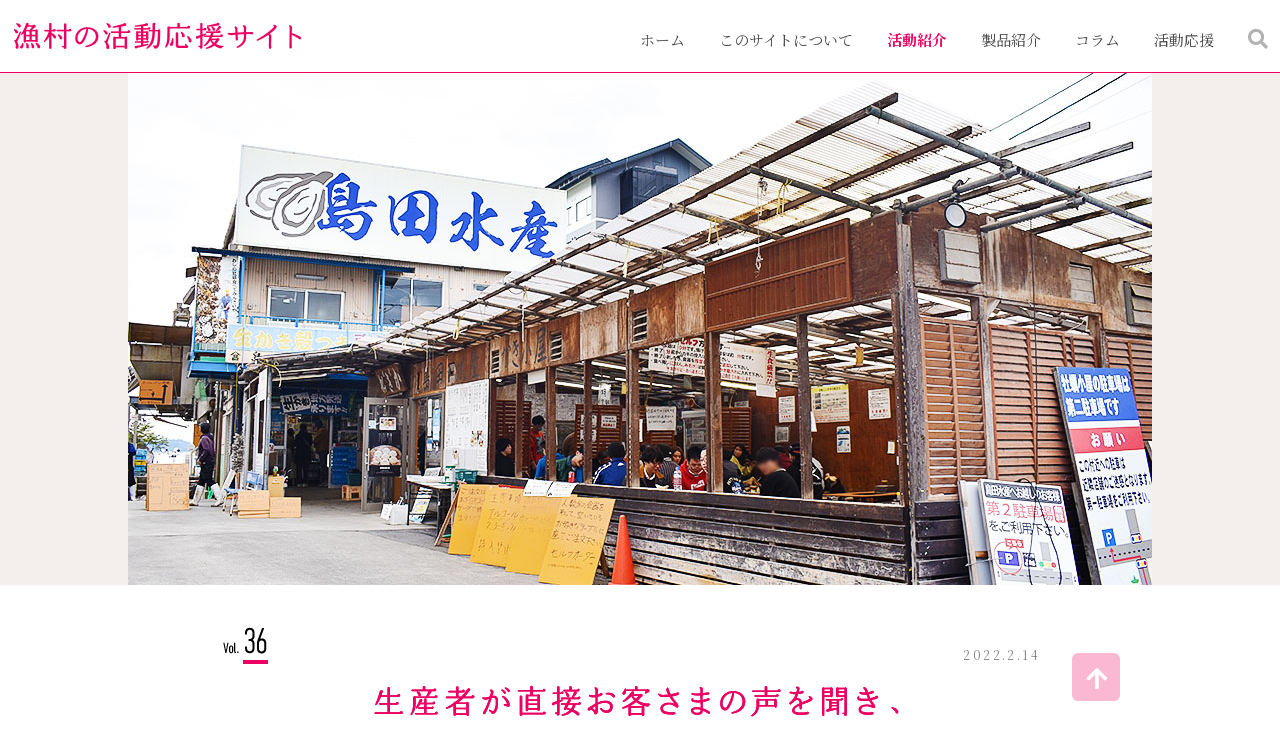

--- FILE ---
content_type: text/html
request_url: https://gyoson.suisan-shinkou.or.jp/interview/vol36.html
body_size: 13931
content:
<!DOCTYPE html>
<html lang="ja">
<head>
	<meta charset="utf-8">
	<meta name="viewport" content="width=device-width, initial-scale=1.0">
	<meta property='og:type' content='website'>
	<meta property='og:title' content='生産者が直接お客さまの声を聞き、行列のできる牡蠣小屋を実現 | 漁村の活動応援サイト'>
	<meta property='og:url' content='https://gyoson.suisan-shinkou.or.jp/interview/vol36.html'>
	<meta name="author" content="一般財団法人 東京水産振興会">

	<title>生産者が直接お客さまの声を聞き、行列のできる牡蠣小屋を実現 | 漁村の活動応援サイト</title>

	<!-- SCRIPTS -->
	<script src="https://ajax.googleapis.com/ajax/libs/jquery/3.5.1/jquery.min.js"></script>
	<script src="../js/css-browser-selector.js"></script>
	<script src="../js/TSSgyoson.js?rev=20211025"></script>
	<script src="../js/dmal.js"></script>

	<!-- STYLES -->
	<link rel="stylesheet" href="../css/reset.css">
	<link rel="stylesheet" href="../css/fa_solid.css" type="text/css">
	<link rel="stylesheet" href="../js/slick/slick.css">

	<link rel="stylesheet" href="../css/TSSgyoson.css?rev=20211025">
	<link rel="stylesheet" href="../css/TSSgyoson-pc.css?rev=20211025" media="screen and (min-width:960px)">
	<link rel="stylesheet" href="../css/TSSgyoson-tb.css?rev=20211025" media="screen and (max-width:960px)">
	<link rel="stylesheet" href="../css/TSSgyoson-sp.css?rev=20211025" media="screen and (max-width:600px)">
	<link rel="stylesheet" href="../css/dmal.css">
</head>
<body class="preload regular" id="interview">
<div id="mode"></div>



<!--ヘッダ-->
<header>
	<div id="siteTitle"><a href="../index.html" title="漁村の活動応援サイト"><img src="../img/TSSgyoson_logo.png" width="" alt="漁村の活動応援サイト"></a></div>
	<nav id="mainNav">
		<ul>
			<li><a href="../index.html">ホーム</a></li>
			<li><a href="../index.html#about">このサイトについて</a></li>
			<li class="on"><a href="index.html">活動紹介</a></li>
			<li><a href="../prd/index.html">製品紹介</a></li>
			<li><a href="../column/index.html">コラム</a></li>
			<li><a href="../index.html#acts">活動応援</a></li>
			<li><div id="src"></div></li>
		</ul>
		<div id="mm"><span></span></div>
	</nav>
</header>



<!--コンテンツ-->
<div id="body" class="vol36">


	<div id="topimg">
		<img src="../imgs/interview/vol36/topimg.jpg" alt="">
	</div>

	<div class="volume">
		<div class="num"><img src="../imgs/interview/vol36.png" alt="vol.36"></div>
		<div class="date">2022.2.14</div>
	</div>



	<h1><img src="../imgs/interview/vol36/title.png" width="860" alt=""><span class="alt">生産者が直接お客さまの声を聞き、<span class="br"></span>行列のできる牡蠣小屋を実現<span class="s18 br">広島県廿日市市</span>　<span class="s24">島田水産</span></span></h1>

	<div class="lead">
		<p>江戸時代から創業300年以上もの歴史を持つ牡蠣養殖の老舗、島田水産。15年ほど前からは、かき小屋経営や観光ツアー、海外輸出にも着手し、養殖、加工のみならず、直接お客様とつながる事業を展開。最近では、行列のできるかき小屋としても有名になってきた、その背景を取材しました。</p>
	</div><!--.lead-->



	<div class="main">
		<h2>自社ブランドで突き抜けて、業界を底上げ</h2>
		
		<p>毎朝、目の前の海から直接、ベルトコンベアを使って大量の牡蠣を水揚げ。敷地内には、牡蠣うち(牡蠣の殻をむく作業)などを行う作業場とかき小屋、お土産用の直売所など、すべての設備が揃い、お客さんは、生産現場の豪快な雰囲気を楽しみながら、とれたての牡蠣をほうばることができます。籠に入った殻付き牡蠣が、セルフサービスで食べ放題。他にも牡蠣料理が充実するとあって、国内のみならず海外からもリピーターが絶えません。</p>

		<div class="slideBox w-748 mB80">
			<ul class="slider">
				<li>
					<figure><img src="../imgs/interview/vol36/photo01.jpg" width="748" alt="[photo01] "></figure>
					<figcaption class="alignC">海と作業場を直接つなぐベルトコンベア</figcaption>
				</li>
				<li>
					<figure><img src="../imgs/interview/vol36/photo02.jpg" width="748" alt="[photo02] "></figure>
					<figcaption class="alignC">牡蠣の殻をむく作業場。ここに海から直接牡蠣が届く</figcaption>
				</li>
				<li>
					<figure><img src="../imgs/interview/vol36/photo03.jpg" width="748" alt="[photo03] "></figure>
					<figcaption class="alignC">1階にはかき小屋が。中にはお土産の直売所も完備</figcaption>
				</li>
				<li>
					<figure><img src="../imgs/interview/vol36/photo04.jpg" width="748" alt="[photo04] "></figure>
					<figcaption class="alignC">海からの眺め。客席は、小屋以外にも海を眺める桟橋や個室まであり、全75席！</figcaption>
				</li>
			</ul>
		</div>

		<p>仕掛け人は、前社長の島田俊介さん（現・会長）。約15年前、広島県内ではおそらく初となる牡蠣小屋をスタート、その思いは「島田水産をブランドにする！」というものでした。</p>
		<p>17歳で歴史ある老舗を継ぎ、血気盛んな30代では組合でブランド牡蠣の立ち上げに奔走。しかしこの時「みんなで一緒にやる」ということの難しさを痛感。すべて自分でやって、自分で責任をとる方がいい、そんな境地に至ったと話します。</p>
		<p>「それからは直接、消費者と話をしようと思い、お客さんに食べてみたい、見てみたい、と言われたことを形にしていきました。それが、かき小屋や観光ツアーを始めるきっかけになったんです。また、牡蠣は生産者が作っているのだから、生産者が伝えないと！と、マスコミの取材にも積極的に応えるようにしていきました」（島田俊介さん）</p>
		<p>自社の名前をブランドにして突き抜ける。ひいてはそれが、広島の牡蠣を有名にし、業界全体の底上げにつながると島田会長。</p>
		<p>その思いに誰よりも応えてくれたのがお客さんたちでした。実際に来た人たちがＳＮＳなどで拡散、クチコミがクチコミを呼び、今の人気につながっています。</p>

		<div class="slideBox w-748 mT40">
			<ul class="slider">
				<li>
					<figure><img src="../imgs/interview/vol36/photo05.jpg" alt="[photo05] "></figure>
					<figcaption class="alignC">島田俊介会長(右)。左は現社長で息子の泰昌（ひろまさ）さんと孫の舜大（としはる）くん</figcaption>
				</li>
				<li>
					<figure><img src="../imgs/interview/vol36/photo06.jpg" alt="[photo06] "></figure>
					<figcaption class="alignC">「生産者が伝えないでどうする！」と発信を続けてきた島田会長</figcaption>
				</li>
			</ul>
		</div>
		<span class="space50"></span>



		<h2>新しいことをやれる社風、やりがいも大きい</h2>
		
		<p>アルバイトやパートを含め、従業員は約30名。「コロナ禍では大赤字」と苦心しつつも、雇用を守ってきたという島田水産。広島でも後継者不足に悩む事業者が多い中、こちらでは、若い人の姿が目立ちます。</p>
		<p>正社員のひとり、三宅將（まさる）さんは、会長の息子で、現在は社長を務める泰昌さんの幼馴染。県外に出て飲食業界などを経験した後、地元に戻って島田水産に入社。10代の頃にアルバイトをしていたこともあって信頼が厚く、かき小屋の店長に抜擢されました。</p>
		<p>始めの頃はお客さんが1日に10人も来ればよい方。養殖や加工などかき小屋以外にもやることが山積みで、休みの日に旅行会社へ営業に行くなど、苦労もあったと話します。</p>
		<p>「それでも、やってみたいと思うことは、前例がなくても『やってみろ！』と応援してくれる社風。新しいことに挑戦するのは面白いし、やりがいもある。しんどくても続けたいと思えた理由ですね」と三宅さん。</p>

		<div class="slideBox w-748 mT40 mB80">
			<ul class="slider">
				<li>
					<figure><img src="../imgs/interview/vol36/photo07.jpg" alt="[photo07] "></figure>
					<figcaption class="alignC">三宅將さん。かき小屋業だけでなく、自ら船を操縦し、お客さんを遊覧船ツアーにも連れていく</figcaption>
				</li>
				<li>
					<figure><img src="../imgs/interview/vol36/photo08.jpg" alt="[photo08] "></figure>
					<figcaption class="alignC">たくさんの牡蠣筏と宮島を望むおだやかな広島湾</figcaption>
				</li>
				<li>
					<figure><img src="../imgs/interview/vol36/photo09.jpg" alt="[photo09] "></figure>
					<figcaption class="alignC">牡蠣筏に上陸し、実際に海の中で育つ牡蠣を見せてもらえる</figcaption>
				</li>
				<li>
					<figure><img src="../imgs/interview/vol36/photo10.jpg" alt="[photo10] "></figure>
					<figcaption class="alignC">屋形船を使って海上での牡蠣小屋なども検討中だとか</figcaption>
				</li>
			</ul>
		</div>

		<p>しかし、島田水産の本業はあくまでも生産。海のことをしっかりとおさえたうえでなければ、飲食や観光業に着手しても意味がないと話します。</p>
		<p>「自然が相手なので悪い時だってあるし、生産者の牡蠣だから新鮮で当然とハードルは高い。でもその上で、本当においしい牡蠣を提供するからこそ、お客さんが納得してついてきてくれるんだと思います」</p>
		<p>生産者ならではのサービスを惜しみなく実現してきた島田水産。コロナ禍での苦労はありましたが、国内外でのファンを今なお着々と増やし続けています。</p>

		<div class="figBox fig-1 w-full">
			<figure>
				<img src="../imgs/interview/vol36/photo11.jpg" alt="[photo11] ">
				<figcaption class="alignC">対岸には観光名所、宮島もあるとあって、特に休日にはたくさんのお客さんが</figcaption>
			</figure>
			<figure>
				<img src="../imgs/interview/vol36/photo12.jpg" alt="[photo12] ">
				<figcaption class="alignC">牡蠣の養殖棚とそのすぐそばの海に浮かぶ世界遺産「厳島神社」をめぐる観光ツアーも人気</figcaption>
			</figure>
			<figure>
				<img src="../imgs/interview/vol36/photo13.jpg" alt="[photo13] ">
				<figcaption class="alignC">お客さんのリクエストで生まれたという牡蠣料理。かき小屋で調理するアツアツの牡蠣フライや牡蠣飯は絶品！</figcaption>
			</figure>
			<figure>
				<img src="../imgs/interview/vol36/photo14.jpg" alt="[photo14] ">
				<figcaption class="alignC">一番人気はもちろん焼き牡蠣。1kg1,000円、食べ放題は2,500円で提供する</figcaption>
			</figure>
		</div>



		<div class="flex maxW-860">
			<div class="data">
				<h3>島田水産かき小屋</h3>
				<dl class="dl-inline dt-w80">
					<dt>所在地</dt><dd>広島県廿日市市宮島口西1丁目2-6</dd>
					<dt>TEL</dt><dd>0829-30-6356</dd>
					<dt>営業時間</dt><dd>10:00〜17:00 (平日) ／ 10:00～20:30 (土日祝)</dd>
					<dt>定休日</dt><dd>不定休</dd>
				</dl>
			</div>
		</div>
		<span class="space60"></span>



	</div><!--.main-->



	<div class="notes">

		<div class="editor">
			<h2><img src="../imgs/interview/h-editor.png" alt="取材・文"></h2>
			<div class="d-flex">
				<figure><img src="../imgs/interview/vol36/editor.jpg" width="190" alt=""></figure>
				<div class="grp">
					<h3><img src="../imgs/interview/vol36/writer-shiosaka.png" alt="塩坂佳子（しおさか よしこ）"></h3>
					<p>ライター、編集者。合同会社よあけのてがみ代表。『石巻さかな女子部』主催。<br>長く東京で雑誌の仕事をしていたが、東日本大震災後はボランティア活動をしに東北へ通い、2015年秋には宮城県石巻市へ移住。石巻市産業復興支援員を経て、2017年には合同会社を設立し、オリジナルキャラクターブランド『東北☆家族』や民泊『よあけの猫舎』を運営、印刷物やイベントの企画・編集、制作なども手掛ける。魚の街・石巻から日本の魚食文化復活を叫ぶ『石巻さかな女子部』部長としても活動を続ける。
				</div>
			</div>
		</div><!--.editor-->

	</div><!--.notes-->

	<span class="space40"></span>






	<a href="index.html" class="toIdx"><span class="fas fa-list"></span>目次へ</a>



</div><!--#body-->



<!--フッタ-->
<footer>
	<div id="copyright">&copy; 2020<span id="thisY"></span> 一般財団法人 東京水産振興会. <span class="on-sp"></span>ALL RIGHTS RESERVED.</div>
</footer>
<div id="totop"><a href="#"><span class="fas fa-arrow-up"></span></a></div>



<!-- SCRIPTS -->
<script src="../js/slick/slick.min.js" type="text/javascript"></script>
<script><!--
	$(".slider").slick({
		autoplay: true,
		autoplaySpeed: 8000,
		speed: 840,
		dots: true,
		prevArrow:'<span class="slick-arrow prev">',
		nextArrow:'<span class="slick-arrow next">',
		responsive:[
			{
				breakpoint: 960,
				setting:{
					adaptiveHeight: true,
				}
			},
		]
	});
-->
</script>



</body>
</html>

--- FILE ---
content_type: text/css
request_url: https://gyoson.suisan-shinkou.or.jp/css/fa_solid.css
body_size: 1348
content:
/*!
 * Font Awesome Free 5.13.0 by @fontawesome - https://fontawesome.com
 * License - https://fontawesome.com/license/free (Icons: CC BY 4.0, Fonts: SIL OFL 1.1, Code: MIT License)
 */
.fa,.fas{-moz-osx-font-smoothing:grayscale;-webkit-font-smoothing:antialiased;display:inline-block;font-style:normal;font-variant:normal;text-rendering:auto;line-height:1}
.fa-angle-double-right:before{content:"\f101"}
.fa-angle-right:before{content:"\f105"}
.fa-angle-up:before{content:"\f106"}
.fa-arrow-circle-left:before{content:"\f0a8";}
.fa-arrow-circle-right:before{content:"\f0a9";}
.fa-arrow-up:before{content:"\f062"}
.fa-bars:before{content:"\f0c9"}
.fa-book-open:before{content:"\f518"}
.fa-edit:before{content:"\f044"}
.fa-envelope:before{content:"\f0e0"}
.fa-file:before{content:"\f15b"}
.fa-fish:before{content:"\f578"}
.fa-list:before{content:"\f03a"}
.fa-search:before{content:"\f002"}




@font-face {
	font-family: 'Font Awesome 5 Free';
	font-style: normal;
	font-weight: 900;
	font-display: block;
	src: url("webfonts/fa-solid-900.eot");
	src: url("webfonts/fa-solid-900.eot?#iefix") format("embedded-opentype"), url("webfonts/fa-solid-900.woff2") format("woff2"), url("webfonts/fa-solid-900.woff") format("woff"), url("webfonts/fa-solid-900.ttf") format("truetype"); }

.fa,
.fas {
	font-family: 'Font Awesome 5 Free';
	font-weight: 900; }


--- FILE ---
content_type: text/css
request_url: https://gyoson.suisan-shinkou.or.jp/css/TSSgyoson.css?rev=20211025
body_size: 53684
content:
@charset "utf-8";
@import url('https://fonts.googleapis.com/css2?family=Noto+Serif+JP:wght@400;700&display=swap');

.preload *, 
.preload *:before, 
.preload *:after {
	transition: none !important;
}

#mode {
	position: fixed;
	top: 24px;
	left: 25px;
	width: 80px;
	padding: 2px 0;
	text-align: center;
	color: #fff;
	font-size: 1.4rem;
	letter-spacing: 0.2em;
	font-family: sans-serif;
	z-index: 1000000;
	display: none;
}


/*+++++++++++++++++++++++++++++++++++++++++++++++++++++++++
 *
 *	Fonts
 *	Android対策：未　2020-04-29
 *
 */



html {
	font-size: 62.5%;
}

body {
	font-size: 1.6rem;
	font-weight: 400;
	color: #000;
}

body,
h1#pageTitle, 
#interview h1 > .alt, 
#interview .profile > h3, 
#interview .main h2, 
#interview .main h3, 
#interview .main h4, 
#column h1, 
#column h1 > .alt, 
#column .main h2, 
#column .main h3, 
#column .main h4, 
.list_interviewIdx h2, 
.list_interviewIdx h3, 
.list_columnIdx h2, 
.list_columnIdx h3, 
h1.p-name, 
.p-head h1, 
.p-main h2, 
.serif {
	font-family: 'Noto Serif JP', "游明朝体", "Yu Mincho", YuMincho, "ヒラギノ明朝 Pro", "Hiragino Mincho Pro", "MS P明朝", "MS PMincho", serif;
}

h1, 
h2, 
h3, 
h4, 
h5,
figcaption, 
a.toList, 
#acts .act dl, 
.btn, 
#product .p-prize,
.p-data > dl > dt,
.list_interviewIdx > li > .datum > h2 .part,
.list_columnIdx > li > .datum > h2 .part,
.vol17 ul#OEMs .slick-slide a,
.sans-serif {
	font-family: "游ゴシック体", "Yu Gothic", YuGothic, "ヒラギノ角ゴ Pro", "Hiragino Kaku Gothic Pro", "メイリオ", Meiryo, "MS Pゴシック", "MS PGothic", sans-serif;
}

p {
	text-align: justify;
	text-justify: inter-ideograph;
	line-height: 1.75;
}

p + p {
	margin-top: 1.75em;
}

.s8		{ font-size: 0.8rem !important; }
.s9		{ font-size: 0.9rem !important; }
.s10	{ font-size: 1.0rem !important; }
.s11	{ font-size: 1.1rem !important; }
.s12	{ font-size: 1.2rem !important; }
.s13	{ font-size: 1.3rem !important; }
.s14	{ font-size: 1.4rem !important; }
.s15	{ font-size: 1.5rem !important; }
.s16	{ font-size: 1.6rem !important; }
.s18	{ font-size: 1.8rem !important; }
.s20	{ font-size: 2.0rem !important; }
.s22	{ font-size: 2.2rem !important; }
.s24	{ font-size: 2.4rem !important; }
.s28	{ font-size: 2.8rem !important; }
.s30	{ font-size: 3.0rem !important; }
.s32	{ font-size: 3.2rem !important; }
.s36	{ font-size: 3.6rem !important; }
.s40	{ font-size: 4.0rem !important; }

.lh10	{ line-height: 1.0 !important; }
.lh11	{ line-height: 1.1 !important; }
.lh12	{ line-height: 1.2 !important; }
.lh13	{ line-height: 1.3 !important; }
.lh14	{ line-height: 1.4 !important; }
.lh15	{ line-height: 1.5 !important; }
.lh16	{ line-height: 1.6 !important; }
.lh17	{ line-height: 1.7 !important; }
.lh17h	{ line-height: 1.75 !important; }
.lh18	{ line-height: 1.8 !important; }
.lh20	{ line-height: 2.0 !important; }
.lh22	{ line-height: 2.2 !important; }
.lh24	{ line-height: 2.4 !important; }
.lh25	{ line-height: 2.5 !important; }

.normal	{ font-weight: normal; }
.bold	{ font-weight: bold; }
.slant	{ font-style: oblique; }
.italic {
	font-style: italic;
	font-size: 110%;
}

/*+++++++++++++++++++++++++++++++++++++++++++++++++++++++++
 *
 *	Colors
 *
 */

.cyan	{ color: #00a0e9; }
.mgnd	{ color: #e4007f; }
.yllw	{ color: #fe0; }
.red	{ color: #ed0061; }
.green	{}
.blue	{}
.darkgray	{ color: #4a4a4a; }
.gray	{ color: #666; }

/*+++++++++++++++++++++++++++++++++++++++++++++++++++++++++
 *
 *	Position
 *
 */

.pos-sta { position: static; }
.pos-rel { position: relative; }
.pos-abs { position: absolute; }

.aL, .alignL	{ text-align: left !important; }
.aC, .alignC	{ text-align: center !important; }
.aR, .alignR	{ text-align: right !important; }
.aJ, .alignJ	{
	text-align: justify !important;
	text-justify: inter-ideograph;
}

.asS {
	align-self: flex-start;
}


.fL	{ float: left; }
.fR	{ float: right; }
.fC	{
	float: none;
	margin-left: auto !important;
	margin-right: auto !important;
}

.fclr {
	clear: both;
}

.d-inln { display: inline; }
.d-bloc { display: block; }
.d-inbl { display: inline-block; }
.d-flex { display: flex; }
.d-none { display: none; }

span[class^="kern"] {
	
}
.k-600	{ letter-spacing: -0.60em; }
.k-400	{ letter-spacing: -0.40em; }
.k-200	{ letter-spacing: -0.20em; }
.k-140	{ letter-spacing: -0.14em; }
.k-100	{ letter-spacing: -0.10em; }
.k-80	{ letter-spacing: -0.08em; }
.k-40	{ letter-spacing: -0.04em; }
.k-20	{ letter-spacing: -0.02em; }
.k-10	{ letter-spacing: -0.01em; }
.k0	{ letter-spacing: 0; }
.k10	{ letter-spacing: 0.01em; }
.k20	{ letter-spacing: 0.02em; }
.k40	{ letter-spacing: 0.04em; }
.k80	{ letter-spacing: 0.08em; }
.k90	{ letter-spacing: 0.09em; }
.k100	{ letter-spacing: 0.10em; }

.kkstart	{ text-indent: -0.5em; }	/* 括弧始まりをカーニング */

span[class^="space"] {
	display:block;
}
.space0		{ height:0; }
.space2		{ height:2px; }
.space3		{ height:3px; }
.space5		{ height:5px; }
.space10	{ height:10px; }
.space15	{ height:15px; }
.space20	{ height:20px; }
.space25	{ height:25px; }
.space30	{ height:30px; }
.space40	{ height:40px; }
.space50	{ height:50px; }
.space60	{ height:60px; }
.space70	{ height:70px; }
.space80	{ height:80px; }
.space90	{ height:90px; }
.space100	{ height:100px; }
.space110	{ height:110px; }
.space120	{ height:120px; }
.space200	{ height:200px; }

span[class^="wspace"] {
	display:inline-block;
	height: 1px;
}

.wspace180	{ width:180px; }
.wspace198	{ width:198px; }

.mT-20	{ margin-top: -20px !important; }
.mT-15	{ margin-top: -15px !important; }
.mT-10	{ margin-top: -10px !important; }
.mT-5	{ margin-top: -5px !important; }

.mT0	{ margin-top: 0 !important; }
.mT1	{ margin-top: 1px !important; }
.mT5	{ margin-top: 5px !important; }
.mT10	{ margin-top: 10px !important; }
.mT15	{ margin-top: 15px !important; }
.mT20	{ margin-top: 20px !important; }
.mT30	{ margin-top: 30px !important; }
.mT40	{ margin-top: 40px !important; }
.mT50	{ margin-top: 50px !important; }
.mT60	{ margin-top: 60px !important; }
.mT80	{ margin-top: 80px !important; }
.mT100	{ margin-top: 100px !important; }

.mB0	{ margin-bottom: 0 !important; }
.mB1	{ margin-bottom: 1px !important; }
.mB5	{ margin-bottom: 5px !important; }
.mB10	{ margin-bottom: 10px !important; }
.mB20	{ margin-bottom: 20px !important; }
.mB30	{ margin-bottom: 30px !important; }
.mB40	{ margin-bottom: 40px !important; }
.mB50	{ margin-bottom: 50px !important; }
.mB60	{ margin-bottom: 60px !important; }
.mB80	{ margin-bottom: 80px !important; }

.mL-30	{ margin-left: -30px !important; }
.mL-20	{ margin-left: -20px !important; }
.mL-10	{ margin-left: -10px !important; }
.mL-5	{ margin-left: -5px !important; }
.mL0	{ margin-left: 0 !important; }
.mL5	{ margin-left: 5px !important; }
.mL10	{ margin-left: 10px !important; }
.mL20	{ margin-left: 20px !important; }
.mL30	{ margin-left: 30px !important; }
.mL40	{ margin-left: 40px !important; }
.mL50	{ margin-left: 50px !important; }

.mR0	{ margin-right: 0 !important; }
.mR5	{ margin-right: 5px !important; }
.mR10	{ margin-right: 10px !important; }
.mR20	{ margin-right: 20px !important; }
.mR30	{ margin-right: 30px !important; }
.mR40	{ margin-right: 40px !important; }
.mR50	{ margin-right: 50px !important; }

.pL0	{ padding-left: 0 !important; }
.pL5	{ padding-left: 5px !important; }
.pL10	{ padding-left: 10px !important; }
.pL20	{ padding-left: 20px !important; }
.pL30	{ padding-left: 30px !important; }
.pL40	{ padding-left: 40px !important; }
.pL50	{ padding-left: 50px !important; }

*[class*="maxW-"] { width: 100%; }
.maxW-auto { max-width: auto !important; }
.maxW-374 { max-width: 374px !important; }
.maxW-400 { max-width: 400px !important; }
.maxW-480 { max-width: 480px !important; }
.maxW-540 { max-width: 540px !important; }
.maxW-600 { max-width: 600px !important; }
.maxW-620 { max-width: 620px !important; }
.maxW-640 { max-width: 640px !important; }
.maxW-720 { max-width: 720px !important; }
.maxW-748 { max-width: 748px !important; }
.maxW-800 { max-width: 800px !important; }
.maxW-860 { max-width: 860px !important; }
.maxW-940 { max-width: 940px !important; }
.maxW-960 { max-width: 960px !important; }



.br:before {
	content: "\A";
	white-space: pre;
}

.br.on-pc, 
.br.on-tb, 
.br.on-sp {
	display: inline-block;
	height: 0.1em;
}

.nobr, .nowrap {
	display: inline-block;
	white-space: nowrap;
}


/*+++++++++++++++++++++++++++++++++++++++++++++++++++++++++
 *
 *	anchor
 *
 */

a {
	text-decoration: none;
	transition: all 0.2s linear 0s;
}

a:link {
	color: #ed0061;
}

a:visited {
	color: #c80053;
}

a.link1 {
	color: #00a0e9;
}

a:hover,
a:focus,
a.link1:hover,
a.link1:focus {
	color: #ed0061;
}

a:active {
	color: #ed0061;
}

/*+++++++++++++++++++++++++++++++++++++++++++++++++++++++++
 *
 *	
 *
 */


body {
	position: relative;
	display: flex;
	flex-direction: column;
	min-height: 100vh;
	margin: 0;
	padding-top: 73px;
	text-align: center;
}

h2 img, 
h3 img, 
h4 img {
	display: block;
	margin-right: auto;
	margin-left: auto;
}

h2.alignL img, 
h3.alignL img, 
h4.alignL img {
	margin-right: 0;
	margin-left: 0;
}

h1#pageTitle {
	color: #ed0061;
}


/*+++++++++++++++++++++++++++++++++++++++++++++++++++++++++
 *
 *	ヘッダ
 *	header
 *
 */


header {
	position: fixed;
	top: 0;
	left: 0;
	display: flex;
	justify-content: space-between;
	width: 100%;
	height: 73px;
	padding: 0 12px;
	border-bottom: 1px solid #ed0061;
	background: #fff;
	z-index: 3000;
}

#siteTitle {
	margin: 0;
	padding: 0;
}

#siteTitle img {
	width: 300px;
}

nav ul {
	display: flex;
	justify-content: space-between;
	width: 630px;
	margin: 0;
	padding: 0;
	list-style: none;
}

nav li {
	padding: 14px 0 6px;
}

nav a {
	display: inline-block;
	padding: 15px 2px;
	font-size: 1.5rem;
	color: #4a4a4a;
}

nav .on a {
	font-weight: bold;
}

nav a:link {
	color: #4a4a4a;
}
nav .on a {
	color: #ed0061 !important;
}

nav a:visited {
	color: #4a4a4a;
}

nav a:hover {
	color: #ed0061 !important;
}

nav a:active {
	color: #ed0061;
}

#src {
	text-align: left;
	cursor: pointer;
}

.on #src {
	display: inline-block;
}

#src > form::after {
	content: "\f002";
	font-family: "Font Awesome 5 Free";
	font-weight: bold;
	font-size: 2.0rem;
	color: #b2b2b2;

	display: inline-block;
	height: 35px;
	line-height: 35px;

}

.on #src > form::after {
	color: #fff;
}

#src > form {
	display: inline-block;
	margin: 5px 0 0 2px;
	padding: 2px 0 0;
}

#src input {
	margin: 0;
	padding: 0;
	border: none;
	background: none;
	outline: none;
	-webkit-appearance: none;
	-moz-appearance: none;
	appearance: none;
	border-radius: 0;
}

#src.active > form,
#src > form:focus-within,
#src > form:hover {
	border-bottom: 1px solid #b2b2b2;
}

.on #src > form {
	border-bottom: none;
}

#src #txt {
	width: 0;
	height: 22px;
	font-size: 1.6rem;
	line-height: 1.4;
	transition: all 0.2s ease-out 0s;
}

input::placeholder {
	white-space: nowrap;
}

#src.active #txt,
#src:hover #txt,
#src #txt:focus {
	width: 100px;
}

.on #src #txt {
	width: 100px;
	color: #fff;
}

#src #txt::placeholder {
	font-size: 1.3rem;
	color: #b6b6b6;
	opacity: 1.0;
}

.on #src #txt::placeholder {
	color: #fff;
}

#src #btn {
	position: absolute;
	top: 0px;
	right: 0;
	width: 30px;
	height: 40px;
	overflow: hidden;
	text-indent: 200%;
	white-space: nowrap;
	font-size: 1.6rem;
	line-height: 1.4;
	opacity: 0;
	cursor: pointer;
}



/*+++++++++++++++++++++++++++++++++++++++++++++++++++++++++
 *
 *	スライド
 *	#slideBox
 *
 */

#slideBox,
.slideBox {
/*	background: #f2f2f2;*/
	position: relative;
}

#slider,
.slider {
	position: relative;
	max-width: 960px;
	margin: 0 auto;
	padding: 0;
	list-style: none;
}

.w-748 #slider,
.w-748 .slider {
	width: 100%;
	max-width: 748px;
}

.w-640 #slider,
.w-640 .slider {
	width: 100%;
	max-width: 640px;
}

.w-480 #slider,
.w-480 .slider {
	width: 100%;
	max-width: 480px;
}


.slick-arrow {
	position: absolute;
	top: 50%;
	transform: translateY(-50%);
	display: inline-block;
	width: 40px;
	height: 40px;
	z-index: 1000;
	text-align: center;
	cursor: pointer;
	opacity: 0.5;
	transition: opacity 0.2s linear 0s;
}

.slick-arrow:before {
	font-family: "Font Awesome 5 Free";
	font-weight: 900;
	font-size: 2.8rem;
	line-height: 32px;
	color: #fff;
	text-shadow: 0 0 3px rgba(0,0,0,0.3);
}

.slick-arrow:hover {
	opacity: 0.75;
}

#slideBox .slick-arrow.prev,
.slideBox .slick-arrow.prev {
	left: 10px;
}

.slick-arrow.prev:before {
	content: "\f0a8" /*arrow-circle-left*/;
}

#slideBox .slick-arrow.next,
.slideBox .slick-arrow.next {
	right: 10px;
}

.slick-arrow.next:before {
	content: "\f0a9" /*arrow-circle-right*/;
}

.slick-dots {
	position: absolute;
	left: 50%;
	transform: translateX(-50%);
	bottom: 8px;
	z-index: 1000;

	display: flex;
	justify-content: center;
	align-items: center;
	margin: 0;
	padding: 0;
	list-style: none;
	background: none;
}

.slick-dots > li {
	display: block;
	margin: 0;
	padding: 0;
	flex-direction: column;
	justify-content: center;
	align-self: center;
	line-height: 1.0;
}

.slick-dots button {
	position: relative;
	width: 22px;
	height: 22px;
	overflow: hidden;
	margin: 0;
	padding: 0;
	text-indent: 200%;
	line-height: 22px;
	cursor: pointer;
	outline: none;
	opacity: 1.0;
	border: none;
	background: none;
}

.slick-dots button:before {
	content: " ";
	position: absolute;
	top: 6px;
	left: 6px;
	width: 10px;
	height: 10px;
	overflow: hidden;
	border: 2px solid rgba(255,255,255,0.6);
	border-radius: 50%;
	background: #8a8a8a;
}

.slick-dots .slick-active button:before {
	border: none;
	background: #ed0061;
}

.slick-dots button:hover {
	opacity: 0.9;
}

.slideBox:not(.cap-out) > .slider + figcaption {
	position: absolute;
	bottom: 0;
	z-index: 100;
	width: 100%;
	padding: 5px 0 !important;
	font-weight: bold;
	font-size: 1.4rem !important;
	line-height: 1.5 !important;
	color: #fff !important;
	background: rgba(0,0,0,0.35);
}

#HOME #body h2 {
	margin: 0 0 24px;
	padding: 0 0 16px;
	font-size: 2.6rem;
}


#welcome {
	padding: 53px 0 50px;
}

#HOME #body #welcome > h2 {
	margin: 0;
	padding: 0;
}

#welcome p {
	width: 683px;
	margin: 37px auto 0;
	padding-left: 0;
	text-align: center;
	font-size: 1.8rem;
	line-height: 2.0;
	letter-spacing: 0.025em;
	box-sizing: border-box;
}

.ie11 #welcome p {
	width: 100%;
	letter-spacing: 0;
}

#topics {
	display: flex;
	al ign-items: center;
	width: 683px;
	margin: 72px auto 0;
}

#HOME #body #topics > h2 {
	width: 104px;
	min-width: 104px;
	height: 104px;
	margin: 0 32px 0 0;
	padding: 0px;
	font-size: 1.4rem;
	line-height: 104px;
	color: #ed0061;
	border: 1px solid #ed0061;
	border-radius: 50%;
}

#topics > ul {
	margin: 0;
	padding: 0;
	list-style: none;
	text-align: left;
}


#topics > ul > li {
	margin-bottom: 1px;
	line-height: 1.3;
/*
	border-bottom: 1px dotted #ede4df;
*/
}

#topics > ul > li > a {
	display: flex;
	padding: 1px 0 16px;
	flex-wrap: nowrap;
	color: #333 !important;
}

.ie11 #topics > ul > li > a {
	width: 100%;
	max-width: 462px;
}

#topics > ul > li > a:hover {
	color: #ed0061 !important;
}

#topics .date {
	width: 85px;
	min-width: 85px;
	margin-top: 2px;
	font-size: 1.3rem;
	letter-spacing: 0.05em;
}

#topics .text {
	font-size: 1.5rem;
	text-align: justify;
	text-justify: inter-ideograph;
}



#introduction {
	padding: 68px 0 28px;
	text-align: center;
	background-color: #f4efec;
	background-image: url("../img/bg-a1.png"), url("../img/bg-a2.png");
	background-position: top center, bottom center;
	background-repeat: repeat-x, repeat-x;
}

#introduction > h2 {
	background: url("../img/hbg-1.png") no-repeat bottom center;
	background-size: 65px auto;
}

#introduction > p {
	text-align: center;
	line-height: 2.0;
	font-size: 1.6rem;
}

#introduction > h3 {
	margin: 0;
	padding: 0;
}

#introduction > h3 img {
	max-width: 957px;
}

a.toList:after {
}

#introduction .toList {
	display: inline-block;
	margin-top: 40px;
	font-size: 1.5rem;
	color: #ed0061;
}

a.toList:hover {
	color: #ed0061 !important;
}

#products {
	padding: 52px 0 24px;
}

#products > h2 {
	background: url("../img/hbg-2.png") no-repeat bottom center;
	background-size: 56px auto;
}

#products > p {
	text-align: center;
	line-height: 2.0;
	font-size: 1.6rem;
}

.list-products {
	display: flex;
	justify-content: center;
	justify-content: flex-start;
	flex-wrap: wrap;
	max-width: 980px;
	margin: 24px auto 40px;
	padding: 0;
	list-style: none;
}

.list-products > li {
	margin: 40px 18px 0;
	position: relative;
	text-align: left;
}

.list-products .p-pict {
	margin-bottom: 10px;
}

.list-products .p-pict img {
	max-width: 204px;
	max-height: 204px;
}

.list-products .p-name {
	margin-bottom: 6px;
	font-size: 1.6rem;
	font-weight: 700;
	line-height: 1.2;
}

.list-products .p-mnfc {
	margin-top: 10px;
	font-size: 1.3rem;
	line-height: 1.2;
	color: #7a7a7a;
}

.list-products li a {
	position: absolute;
	top: 0;
	left: 0;
	display: block;
	width: 100%;
	height: 100%;
	overflow: hidden;
	text-indent: 110%;
	white-space: nowrap;
}

#products .toList {
	font-size: 1.5rem;
	color: #29abe2;
}

#columns {
	padding: 72px 0 96px;
	background-color: #e9f7f5;
	background-image: url("../img/bg-b1.png"), url("../img/bg-b2.png");
	background-position: top center, bottom center;
	background-repeat: repeat-x, repeat-x;
}

#columns > h2 {
	background: url("../img/hbg-3.png") no-repeat bottom center;
	background-size: 56px auto;
}

#columns > p {
	text-align: center;
	line-height: 2.0;
	font-size: 1.6rem;
}

.column {
	display: flex;
	max-width: 960px;
	margin: 40px auto 0;
	cursor: pointer;
}

.c-pict {
	width: 328px;
	margin-right: 24px;
	padding-top: 8px;
}

.c-pict img {
	max-width: 328px;
	height: auto;
}

.c-text {
	text-align: left;
}

.c-date {
	margin-top: 4px;
	font-size: 1.2rem;
	letter-spacing: 0.2em;
}

.c-text p {
	margin: 20px 0 8px;
	line-height: 1.75;
	font-size: 1.6rem;
	width: 100%;
	max-width: 608px;
}

.c-text p {
	word-break: break-all;
	overflow: hidden;
	text-overflow: ellipsis;
	display: -webkit-box;
	-webkit-box-orient: vertical;
	-webkit-line-clamp: 5;
	max-height: calc(1.6*1.75rem*5);
}

.c-text p.l3 {
	-webkit-line-clamp: 3;
	max-height: calc(1.6*1.75rem*3);
}

.c-text p.l4 {
	-webkit-line-clamp: 4;
	max-height: calc(1.6*1.75rem*4);
}

.c-text p.l6 {
	-webkit-line-clamp: 6;
	max-height: calc(1.6*1.75rem*6);
}



.c-text a {
	font-size: 1.2rem;
	color: #29abe2;
}

#HOME .column:hover .c-text a,
.c-text a:hover {
	color: #ed0061;
}

.column h3 {
	margin: 4px 0 0;
	padding: 0;
	font-size: 2.4rem;
	letter-spacing: 0.02em;
}

#columns .toList {
	font-size: 1.5rem;
	color: #29abe2;
}


#acts {
	padding: 48px 0 50px;
}

#acts.bg {
	margin-top: 32px;
	background: #faf4ef;
}

#acts > h2 {
	background: url("../img/hbg-4.png") no-repeat bottom center;
	background-size: 56px auto;
}

#acts > p {
	text-align: center;
	line-height: 2.0;
	font-size: 1.6rem;
}

#acts > .wrapper {
	display: flex;
	justify-content: space-between;
	max-width: 960px;
	margin: 40px auto 0;
}

#acts .act {
	position: relative;
	display: flex;
	flex-direction: column;
	width: 288px;
	text-align: center;
}

#acts .act:nth-of-type(1) {
	background: url("../imgs/activity/act-1.png") no-repeat;
}

#acts .act:nth-of-type(2) {
	background: url("../imgs/activity/act-2.png") no-repeat;
}

#acts .act:nth-of-type(3) {
	background: url("../imgs/activity/act-3.png") no-repeat;
}

.act h3 {
	align-self: center;
	height: 239px;
	margin: 0;
	padding: 2.4em 0 0;
	font-size: 2.4rem;
	line-height: 28px;
	color: #fff;
}

.act > .wrapper > .wrapper {
	min-height: 145px;
	padding: 20px 18px;
	text-align: left;
	background: rgba(255,255,255,0.72);
}

.act > .wrapper > .wrapper p {
	margin-top: 30px;
	font-size: 1.5rem;
}


.act h4 {
	margin: 0;
	padding: 0;
	font-size: 1.8rem;
}

.act h4 .s12 {
	display: block;
	font-weight: 400;
}

.act dl {
	margin: 0;
	padding: 0;
	font-size: 1.4rem;
	line-height: 18px;
}

.act dl > dt {
	float: left;
	clear: both;
	width: 3.0em;
	margin: 0;
	padding: 5px 0 0;
}

.act dl > dt:after {
	content: "：";
}

.act dl > dd {
	margin: 0;
	padding: 5px 0 0 3.0em;
}

.act a.toDetail {
	position: absolute;
	top: 0;
	left: 0;
	display: block;
	width: 100%;
	height: 100%;
	overflow: hidden;
	text-indent: 120%;
	white-space: nowrap;
}

.act > p {
	margin: 10px 0 0;
	padding: 0;
	font-size: 1.5rem;
	line-height: 1.6;
}

/*
.act:nth-of-type(3) .wrapper {
	background: none;
}
*/

#about {
	padding: 8px 0 50px;
	border-top: 20px solid #f5fbff;
	background: #e5f5fd;
}

#about > .wrapper {
	width: 660px;
	margin: 0 auto;
	text-align: center;
}

#HOME #body #about h2 {
	margin: 40px 0 0;
	font-size: 2.2rem;
	letter-spacing: 0.05em;
}

#HOME #body #about .wrapper:nth-of-type(2) h2 {
	padding-top: 40px;
	border-top: 1px solid #b6b6b6;
}

#about p {
	margin: 0;
	padding: 0;
}

#HOME #body #about .wrapper:nth-of-type(3) {
	text-align: center;
}

#HOME #body #about .wrapper:nth-of-type(3) h2 {
	padding-bottom: 6px;
	font-size: 1.8rem;
}

.btn {
	display: inline-block;
	margin-top: 16px;
	padding: 8px 26px 7px;
	font-size: 1.4rem;
	color: #fff;
	background: #0099e7;
	border-radius: 18px;
}

a.btn,
a.btn:visited {
	color: #fff;
}

a.btn:hover {
	background-color: #ed0061;
}

.ie11 .btn {
/* IE11 にのみ適用される */
	padding: 11px 26px 4px;
}


/*+++++++++++++++++++++++++++++++++++++++++++++++++++++++++
 *
 *	フッタ
 *	footer
 *
 */

footer {
	height: 90px;
	background: #fff;
	margin-top: auto;
	border-top: 1px solid #ed0061;
}

#HOME footer {
	border-top: none;
}

#copyright {
	padding-top: 40px;
	font-size: 1.1rem;
	letter-spacing: 0.10em;
}


#totop {
	position: fixed;
	right: calc((100% - 960px) * 0.5);
	bottom: 19px;
}

#totop a {
	display: inline-block;
	width: 48px;
	height: 48px;
	font-size: 2.4rem;
	line-height: 48px;
	color: #fff;
	border-radius: 6px;
	background: rgba(237, 0, 97, 0.28);
}

#totop a:hover {
	background: rgba(237, 0, 97, 0.64);
}



/*+++++++++++++++++++++++++++++++++++++++++++++++++++++++++
 *
 *	インタビュー
 *	#interview
 *
 */

#interview-idx #pageTitle + p {
	margin-top: 50px;
}
#interview-idx #body {
	padding-bottom: 80px;
}

#interview-idx #topimg {
	background: #f4efec;
}

#interview-idx #topimg img {
	width: 100%;
	max-width: 1024px;
}

#interview-idx #pageTitle {
	margin: 65px auto 30px;
}

.list_interviewIdx {
	max-width: 960px;
	margin: 70px auto 0;
	padding: 0;
	list-style: none;
	border-top: 1px solid #e5deda;
}

.list_interviewIdx > li {
	position: relative;
	display: flex;
	padding: 30px 0;
	text-align: left;
	border-bottom: 1px solid #e5deda;
}

.list_interviewIdx > li > .photo {
	min-width: 280px;
	min-height: 173px;
	transition: opacity 0.2s ease-out 0s;
}

.list_interviewIdx > li > .photo img {
	max-width: 280px;
	height: auto;
}

.list_interviewIdx > li:hover > .photo {
	opacity: 0.8;
}

.list_interviewIdx > li > .datum {
	display: flex;
	flex-direction: column;
	padding-left: 48px;
}

.list_interviewIdx > li .vol {
	margin-left: -19px;
}

.list_interviewIdx > li .vol > img {
	height: 32px;
}

.list_interviewIdx > li > .datum > h2 {
	margin: 20px 0 0;
	padding: 0;
	line-height: 1.3;
	font-size: 2.4rem !important;
}

.list_interviewIdx > li > .datum > h2 .part {
	display: inline-block;
	padding: 4px 8px 3px;
	font-size: 1.8rem;
	font-weight: normal;
	color: #fff;
	border-radius: 4px;
	background: rgba(0, 0, 0, 0.40);
	transform: translateY(-2px);
	transition: background 0.2s ease-out 0s;
}

.list_interviewIdx > li > .datum > h2 ruby {
	padding-top: 1.0em;
}

.list_interviewIdx > li > .datum > h2 rt {
	transform: translateY(7px);
}

.firefox .list_interviewIdx > li > .datum > h2 rt {
	margin-bottom: -0.7em;
	line-height: normal;
}


.list_interviewIdx > li > .datum > h3 {
	margin: 12px 0 0;
	font-weight: normal;
	font-size: 1.8rem !important;
}

.list_interviewIdx > li > .datum > h3 rt {
	transform: translateY(5px);
}

.list_interviewIdx > li > .datum .affi {
	font-size: 1.4rem;
	color: #7a7a7a;
}

.list_interviewIdx > li > .datum .pub-date {
	margin-top: auto;
	font-size: 1.2rem;
	letter-spacing: 0.2em;
	color: #808080;
}

.list_interviewIdx > li > a {
	position: absolute;
	display: block;
	width: 100%;
	height: 100%;
	overflow: hidden;
	margin-top: -30px;
	white-space: nowrap;
	text-indent: 100%;
}

.list_interviewIdx > li > .datum > h2, 
.list_interviewIdx > li > .datum > h3,
.list_interviewIdx > li:hover > .datum > h3 .affi {
	transition: color 0.2s ease-out 0s;
}

.list_interviewIdx > li:hover > .datum > h2, 
.list_interviewIdx > li:hover > .datum > h3,
.list_interviewIdx > li:hover > .datum > h3 .affi {
	color: #ed0061 !important;
}

.list_interviewIdx > li:hover > .datum > h2 .part {
	background: rgba(237, 0, 97, 0.8);
}


#interview #body {
	padding-bottom: 80px;
}

#interview #topimg {
	background: #f4efec;
}

#interview #topimg,
#interview #topimg #slider .slick-slide,
#interview .slider .slick-slide {
	position: relative;
}

#interview #topimg > figcaption,
#interview #topimg #slider .slick-slide > figcaption,
#interview .slider .slick-slide > figcaption {
	position: absolute;
	left: 0;
	right: 0;
	bottom: 0px;
	width: auto;
	display: inline-block;
	padding: 3px 0;
	font-size: 1.4rem;
	font-weight: bold;
	color: #fff;
	background: rgba(0,0,0,0.3);
}

#interview #topimg > figcaption {
	width: 100%;
	max-width: 1024px;
}

#interview .slick-dots {
	bottom: -30px;
}

#interview .cap-out .slick-dots {
	bottom: 8px;
}

#interview .slick-dots button:before {
	border-color: #fff;
}

#interview #topimg img {
	width: 100%;
	max-width: 1024px;
}

#interview .volume {
	display: flex;
	justify-content: space-between;
	align-items: flex-end;
	width: 100%;
	max-width: 840px;
	margin: 39px auto 0;
}

#interview .volume .num img {
	width: 48px;

}

#interview .date {
	margin-right: 20px;
	font-size: 1.2rem;
	color: #828282;
	letter-spacing: 0.2em;
}

#interview h1 {
	margin: 0;
	padding: 15px 0 0;
	font-size: 3.2rem;
	color: #ed0061;
}

#interview .vol21 h1 {
	margin-top: -7px;
}

#interview #body p,
#interview #body div.like_p {
	max-width: 748px;
	margin: 0 auto;
	font-size: 1.7rem;
	line-height: 2.0;
	letter-spacing: 0.05em;
	letter-spacing: 0.04em;
}

#interview .lead {
	margin-top: 70px;
}

#interview .profile {
	position: relative;
	max-width: 604px;
	margin: 64px auto 0;
	padding: 0 0 18px;
}

#interview .profile:not(.noborder):before, 
#interview .profile:not(.noborder):after {
	content: " ";
	position: absolute;
	left: 0;
	display: inline-block;
	width: 100%;
	height: 2px;
	background: #ed0061;
	z-index: -1;
}

#interview .profile:before	{ top: 12px; }
#interview .profile:after	{ bottom: 0; }

#interview .profile h2,
#interview .main .profile h2 {
	margin: 0 0 10px;
	padding: 0;
}

#interview .profile h2 img {
	display: block;
	margin: 0 auto;
}

#interview .vol04 .profile {
	max-width: 748px;
}

#interview .vol04 .main .figBox:first-of-type {
	margin: 0;
}

#interview #body .profile h3 {
	margin: 0 0 6px;
	padding: 0 !important;
	text-align: left;
	font-size: 1.7rem;
}

#interview #body .profile p {
	font-size: 1.5rem;
	line-height: 1.7;
	letter-spacing: 0.06em;
	margin-top: 0.2em;
}

#interview .main {
	padding-bottom: 60px;
	background: url("../imgs/interview/line-dots-pink.png") center bottom repeat-x;
}

#interview .main.withoutNote {
	padding-bottom: 0;
	background-image: none;
}

#interview .main h2 {
	margin: 80px 0 40px;
	padding: 0;
	font-size: 2.8rem;
	color: #ed0061;
}

#interview .main h3 {
	max-width: 748px;
	margin: 40px auto;
	padding: 0;
	text-align: left;
	font-size: 2.0rem;
	color: #ed0061;
}

#interview .main h4 {
	max-width: 748px;
	margin: 40px auto;
	padding: 0;
	text-align: left;
	font-size: 1.6rem;
	color: #ed0061;
}

#interview #body .main > p:first-child {
	margin-top: 60px;
}

#interview #body p + p {
	margin-top: 2.0em;
}

#interview .figBox {
	margin: 50px auto;
}

#interview .main .figBox:first-of-type {
	margin-top: 90px;
}

#interview .figBox.fR {
	margin: 0;
}

#interview .figBox.fR img {
}


#interview #body .figBox.fR + p {
	margin-top: 2.0em;
}

#interview .fig-1 {
	max-width: 460px;
}

#interview .fig-2 {
	display: flex;
	justify-content: space-between;
	flex-wrap: wrap;
	max-width: 940px;
}

#interview .w-full {
	max-width: 748px;
}

#interview .w-748 {
	margin: 2.0em auto;
	max-width: 748px;
}

#interview .w-640 {
	margin: 2.0em auto;
	max-width: 640px;
}

#interview .w-480 {
	margin: 2.0em auto;
	max-width: 480px;
}

#interview .w-940 { max-width: 940px; }

#interview .fig-block {
	display: flex;
	max-width: 940px;
	flex-wrap: wrap;
	justify-content: center;
	
}

#interview figure {
	max-width: 460px;
	margin: 0 auto;
	text-align: center;
}

#interview .w-640 figure {
	max-width: 6400px;
}

#interview .nonscale figcaption {
	display: block;
	margin: 8px auto 0;
	jus tify-content: center;
}

#interview .nonscale figure {
	max-width: none;
	margin: 0;
	text-align:center;
}

#interview .w-full figure + figure {
	margin-top: 30px;
}

#interview .w-748 figure.fR {
	margin: 8px 0 2.0em 3.0em;
}

#interview .fig-1.w-940 img {
	width :100%;
	max-width: 940px;
}

#interview .fig-1 img, 
#interview .fig-2 img {
	width: 460px;
}

#interview .fig-2.nonscale img {
	width: auto;
}

#interview .w-940 figure {
	max-width: 940px;
}

#interview .fig-2.w-940 figure {
	max-width: none;
}

#interview .w-full figure {
	max-width: 748px;
}

#interview .w-full img {
	width: 748px;
	height: auto;
}



#interview .vol15 .main .profile .figBox {
	margin: 10px auto 15px;
}

#interview .vol15 .profile .w-full img {
	width: 604px;
	height: auto;
}

#interview .fig-block figure {
	margin: 1px;
}

#interview .fig-block img {
	width: 460px;
}

#interview .vol01 .w-full figure.tate {
	max-width: 460px;
}

#interview .w-full .tate img {
	width: 100%;
}

#interview .fig-flex {
	display: flex;
	max-width: 940px;
	justify-content: center;
}

#interview .fig-flex.w-960 {
	max-width: 970px;
}

#interview .fig-flex.w-748 {
	max-width: 748px;
}

#interview .fig-flex.alignC {
	justify-content: center;
	margin-left: auto;
	margin-right: auto;
}

#interview .fig-flex figure, 
#interview .fig-flex .like_figure {
	max-width: 100%;
	padding: 0 10px;
}

#interview .fig-flex.noPad figure {
	margin: 0 1px;
	padding: 0;
}

#interview .fig-flex.pad0 figure {
	margin: 0;
	padding: 0;
}

#interview .fig-flex-wrap {
	display: flex;
	flex-wrap: wrap;
	max-width: 940px;
	justify-content: center;
}

#interview .fig-flex-wrap img {
	margin: 1px;
}

#interview figcaption {
/*	display: inline-block;*/
	margin-top: 8px;
	padding: 0 0.5em;

	font-size: 1.3rem;
	line-height: 1.5;
	color: #5a5a5a;
/*
	text-align: justify;
	text-justify: inter-ideograph;
	text-align: left;
*/
}

#interview figcaption.alignJ {
	text-align: justify;
	text-justify: inter-ideograph;
}

#interview figcaption.alignC {
	margin-left: auto;
	margin-right: auto;
	text-align: center;
}

#interview .editor {
	width: 100%;
	max-width: 772px;
	margin: 0 auto;
	padding-top: 80px;
}

#interview .editor .d-flex {
	align-items: flex-end;
}

#interview .editor figure {
	width: auto;
	margin: 0 18px 0 0;
}

#interview .editor#tsutsui .d-flex,
#interview .editor#kubo .d-flex {
	align-items: flex-start;
}

#interview .editor#tsutsui figure,
#interview .editor#kubo figure {
	padding-top: 22px;
}

#interview .editor h3 img {
	margin-right: 0;
	margin-left: 0;
}

#interview #body .editor p {
	margin-bottom: -8px;
	font-size: 1.5rem;
	line-height: 1.92;
}

#interview .editor .grp {
	align-self: flex-end;
}

#interview .note {
	margin-top: 70px;
}

#interview .note h2 {
	margin: 0 0 40px;
}

#interview .flex {
	display: flex;
	max-width: 748px;
	margin: 2.0em auto 0;
}

#interview .flex .figBox {
	margin-top: 8px;
}



/*+++++++++++++++++++++++++++++++++++++++++++++++++++++++++
 *
 *	商品紹介
 *	#product
 *
 */

#product #body {
	padding-bottom: 80px;
}

#product #topimg {
	background: #f4efec;
}

#product #topimg img {
	width: 100%;
	max-width: 1024px;
}

#product #pageTitle {
	margin: 65px auto 30px;
}

#product #topimg.t img {
	width: auto;
	max-width: 2000px;
	height: 460px;
}

.p-title {
	margin-top: 50px;
	color: #ed0061;
}

.p-title .p-mnfc {
	font-size: 1.5rem;
	font-weight: bold;
}

h1.p-name {
	display: inline-block;
	margin: 0;
	padding-bottom: 8px;
	font-weight: normal;
	letter-spacing: 0.1em;
	border-bottom: 1px solid #ed0061;
}

.p-main {
	width: 100%;
	max-width: 960px;
	margin: 32px auto 0;
}

.p-main h2 {
	font-size: 1.5rem;
	font-weight: normal;
	color: #ed0061;
}

.p-main .d-flex {
	justify-content: space-between;
}

.p-main .d-flex > div {
	flex: 1 1 448px;
	max-width: 448px;
	text-align: left;
}

.p-main .d-flex > div:first-child {
	margin-top: 22px;
}

#product .p-prize {
	margin: 16px 0 10px;
	text-align: center;
	font-weight: bold;
	color: #ed0061;
}

#product .p-prize .fas {
	font-size: 2.2rem;
	color: #00a0e9;
	transform: translateY(2px);
}

.p-gallery:first-child {
	margin-top: 16px;
}

.p-gallery > .st {
	width: 448px;
	height: 336px;
	text-align: center;
	background: url("../imgs/prd/p-gallery_bg.png") center bottom repeat-x;
}

.p-gallery > .tn {
	display: flex;
	justify-content: center;
	margin-top: 12px;
}

.p-gallery > .tn > span {
	position: relative;
	display: block;
	width: 58px;
	height: 58px;
	overflow: hidden;
	text-align: center;
	background: #f8f8f8;
	border: 1px solid #e2e2e2;
}

.p-gallery > .tn img {
	display: block;
	height: 58px;
	position: absolute;
	top: 50%;
	left: 50%;
	transform: translate(-50%, -50%);
}

.p-data {
	margin-top: 32px;
}

.p-head h1 {
	font-size: 2.0rem;
	color: #ed0061;
}

.p-text .p-head > p {
	margin-bottom: 25px;
	line-height: 1.6;
}

.p-data > dl {
	display: block;
	margin: 0;
	padding: 0;
	border-top: 1px solid #d2d2d2;
}

.p-data > dl > dt {
	float: left;
	margin: 0;
	padding: 10px 0 0 0;
	font-size: 1.3rem;
	color: #5a5a5a;
}

.p-data > dl > dd {
	margin: 0;
	padding: 10px 0 8px 118px;
	line-height: 1.2;
	font-size: 1.5rem;
	border-bottom: 1px solid #d2d2d2;
}

.p-text h2 {
	margin-top: 48px;
	font-size: 1.5rem;
	font-weight: normal;
	color: #ed0061;
}

.p-text p {
	line-height: 2.0;
}

.p-text .writer {
	margin-top: 48px;
	text-align: left;
	font-size: 1.4rem;
}

.list-links {
	margin: 0;
	padding: 0;
	list-style: none;
}

.list-links a:after {
	content: "\f054";
	display: inline-block;
	margin-left: 5px;
	font-family: "Font Awesome 5 Free";
	font-weight: 900;
	font-size: 75%;
	transform: translateY(-2px);
}

.links {
	margin-top: 60px;
}

.p-desk h2, 
.writer h2, 
.links h2 {
	margin-bottom: 4px;
}

.links + .writer {
	margin-top: 60px;
}

.p-desk {
	margin: 48px 0 0;
}

.p-desk h2 {
}

.p-desk p {
	display: inline-block;
	margin: 0 auto;
}

.p-text .list-links > li + li {
	margin-top: 6px;
}

.attention {
	width: 800px;
	margin: 30px auto;
	padding: 20px 20px 15px;
	font-size: 1.3rem;
	background: #f4efec;
}

.attention .h {
	margin: 0 auto 5px;
	font-weight: bold;
	color: #ed0061;
}

.attention p {
	display: inline-block;
	margin: 0 auto;
	line-height: 1.6;
}

.kome {
	padding-left: 1.2em;
}

.kome > .h {
	display: block;
	float: left;
	margin-left: -1.2em;
}

.kome2,
.kome3,
.kome4 {
	display: block;
	max-width: 748px;
	margin: 0 auto;
	text-align: left;
	line-height: 1.4;
	color: #3a3a3a;
}

.kome2 > .h,
.kome3 > .h,
.kome4 > .h {
	display: block;
	float: left;
}

.kome2		{ padding-left: 20px; }
.kome2 > .h { margin-left: -20px; }
.kome3		{ padding-left: 30px; }
.kome3 > .h { margin-left: -30px; }
.kome4		{ padding-left: 40px; }
.kome4 > .h { margin-left: -40px; }


.kome2.withRuby > .h {
	padding-top: 12px;
}


.komeF {
	display: inline-flex;
}

.komeF > .h {
	display: block;
	min-width: 30px;
	text-align: left;
}

.toIdx {
	display: inline-block;
	margin-top: 3.0em;
	text-align: center;
	font-size: 1.2rem;
	color: #a2a2a2;
}

.toIdx span[class*="fa-"] {
	display: block;
	width: 48px;
	height: 48px;
	line-height: 48px;
	margin-bottom: 0.25em;
	text-align: center;
	font-size: 2.4rem;
	border-radius: 50%;
	color: #fff;
	background: rgba(237, 0, 97, 0.28);
	transition: background 0.2s ease-out 0s;
}

.toIdx:hover span[class*="fa-"] {
	background: rgba(237, 0, 97, 0.72);
}

p.dialog {
	
}

p.dialog > .speaker {
	display: inline-block;
	margin-right: 1.0em;
}

p.dialog2 {
	font-weight: bold;
}


p.dialog2 > .speaker {
	display: inline-block;
	margin-right: 1.0em;
}

dl.dl-inline {
	display: inline-block;
	margin: 0 auto;
	padding: 0;
	text-align: left;
}

dl.dt-w40	{ padding-left: 40px !important; }
dl.dt-w60	{ padding-left: 60px !important; }
dl.dt-w80	{ padding-left: 80px !important; }
dl.dt-w100	{ padding-left: 100px !important; }
dl.dt-w120	{ padding-left: 120px !important; }
dl.dt-w160	{ padding-left: 160px !important; }
dl.dt-w200	{ padding-left: 200px !important; }

dl.dl-inline > dt {
	margin: 0;
	padding: 5px 0 1px;
	font-size: 80%;
}

dl.dl-inline > dd {
	margin: 0;
	padding: 3px 0;
}

dl[class*="dt-w"] > dt {
	clear: both;
	float: left;
}

dl.dt-w40 > dt {
	width: 40px;
	margin-left: -40px;
}

dl.dt-w60 > dt {
	width: 60px;
	margin-left: -60px;
}

dl.dt-w80 > dt {
	width: 80px;
	margin-left: -80px;
}

dl.dt-w100 > dt {
	width: 100px;
	margin-left: -100px;
}

dl.dt-w120 > dt {
	width: 120px;
	margin-left: -120px;
}

dl.dt-w160 > dt {
	width: 160px;
	margin-left: -160px;
}

dl.dt-w200 > dt {
	width: 200px;
	margin-left: -200px;
}

.bgcolored {
	background: #ed0061;
}


#interview #data, 
#interview .data {
	display: inline-block;
	margin: 30px auto;
	padding: 20px;
	background: #f5ecf0;
}

#interview .main .data h3, 
#interview .main #data h3 {
	margin: 0 auto 6px;
	padding: 0;
	text-align: center;
}

#interview .vol11 .main .data h3,
#interview .vol17 .main .data h3 {
	margin-top: 12px;
	margin-bottom: 0;
}

#interview .data h3.withRuby { margin-top: -5px; }
.safari #interview .data h3.withRuby { margin-top: -15px; }
.ie #interview .data h3.withRuby { margin-top: -12px; }
.firefox #interview .data h3.withRuby { margin-top: -7px; }

#interview #data dl, 
#interview .data dl {
	margin-top: 8px;
	font-size: 1.5rem;
	line-height: 1.2;
}

#interview .vol11 .data dl,
#interview .vol17 .data dl {
	margin-top: 0;
}


#interview #data dl.dl-inline > dt, 
#interview .data dl.dl-inline > dt {
	padding: 7px 0 3px;
}

#interview #data dl.dl-inline > dd, 
#interview .data dl.dl-inline > dd {
	padding: 5px 0;
}

#interview #data img {
	margin: 8px 30px 0 10px;
}

#interview .data .flex, 
#interview #data .flex {
	margin-top: 0.5em;
}


/***********************
		vol.04
*/


#interview .vol04 .editor h3,
#interview .vol11 .editor h3 {
	margin-top: -3px;
}

#interview .vol04 .editor .d-flex,
#interview .vol11 .editor .d-flex {
	align-items: flex-start;
}

#interview .vol04 .editor figure img,
#interview .vol11 .editor figure img,
#interview .vol17 .editor figure img {
	max-width: 190px;
}

.vol04 #takesakiMov {
	display: block;
	height: 300px;
}

.vol04 #fig07 img {
	max-height: 460px;
}

.vol04 #fig08 img {
	max-height: 460px;
}

#interview .fig-flex#flex3 figure {
	margin: 0 1px;
	padding: 0;
}

.vol04 #fig10 img, 
.vol04 #fig11 img, 
.vol04 #fig14 img {
	height: 100%;
	max-height: 373px;
}


.vol04 #fig13 {
	margin: 0;
}

.vol04 #fig13 img {
	max-height: 300px;
}

#interview .vol04 #data, 
#interview .vol04 .data {
	min-width: 260px;
}

#interview .main rt {
	line-height: 1.05;
}

.safari #interview .main rt { transform: translateY(0.5em); }
.firefox #interview .main rt { margin-bottom:-0.7em; }

.recipe > .zairyo {
	margin-right: 60px;
	margin-bottom: 40px;
}

table {
	border-collapse: collapse;
	border-spacing: 0;
}

#interview .main .recipe h3 {
	margin-top: 0;
	margin-bottom: 0.8em;
}

#interview .main .recipe h4 {
	margin-bottom: 0.8em;
}

.zairyo table {
	width: 100%;
	min-width: 220px;
	max-width: 50%;
	font-size: 1.5rem;
	font-family: "游ゴシック体", "Yu Gothic", YuGothic, "ヒラギノ角ゴ Pro", "Hiragino Kaku Gothic Pro", "メイリオ", Meiryo, "MS Pゴシック", "MS PGothic", sans-serif;
	border-top: 1px solid #f2a6c5;
}

.zairyo table tbody tr {
	border-bottom: 1px dotted #f2a6c5;
}

.zairyo table tbody tr:last-child {
	border-bottom-style: solid;
}

.zairyo table tbody th, 
.zairyo table tbody td {
	padding: 5px 0;
}

.mac .zairyo table tbody th, 
.mac .zairyo table tbody td {
	padding: 6px 0 4px;
	white-space: nowrap;
}

.zairyo table tbody th {
	text-align: left;
	font-weight: normal;
}

.zairyo table tbody td:nth-child(2):last-child {
	text-align: right;
}

.recipe > .tsukuru {
	margin-bottom: 40px;
}

.tsukuru ul {
	width: 100%;
	max-width: 748px;
	margin: 0 auto;
	padding: 0;
	list-style: none;
	text-align: left;
	border-top: 1px solid #f2a6c5;
}

.tsukuru ul > li {
	display: block;
	margin: 0 0 5px;
	padding: 1.25em 0 1.25em 1.8em;
	border-bottom: 1px solid #f2a6c5;
}

.mac .tsukuru ul > li {
	padding: 1.20em 0 1.30em 1.8em;
}

.tsukuru ul > li:first-child {
	padding-top: 1.40em;
}

.tsukuru ul > li > .h {
	float: left;
	display: block;
	margin-left: -1.4em;
	font-size: 1.2em;
	font-family: "游ゴシック体", "Yu Gothic", YuGothic, "ヒラギノ角ゴ Pro", "Hiragino Kaku Gothic Pro", "メイリオ", Meiryo, "MS Pゴシック", "MS PGothic", sans-serif;
	color: #ed0061;
	transform: translateY(-0.10em);
}

#vol9-fig1 {
	max-width: 600px;
}

#vol9-fig2 {
	max-width: 600px;
}

#vol09-figbox {
	display: flex;
	max-width: 740px;
	margin: 50px auto;
}

#vol09-figbox > figure > img {
	max-width: 322px;
}

#vol09-figbox > div {
	margin-left: 20px;
}

#vol09-figbox > div img {
	max-width: 395px;
}

#vol09-figbox > div > div + div {
	margin-top: 20px;
}

#interview .vol09 .editor .d-flex figure {
	align-self: flex-start;
	padding-top: 30px;
}


.figBox-flex {
	display: flex;
	max-width: 740px;
	margin: 50px auto;
}

.figBox-flex > figure {
	margin: 0;
}

.figBox-flex > figure + figure {
	margin-left: 20px;
}

.figBox-flex.fig-2 

a.paging {
	display: inline-block;
	padding: 4px 14px 4px 24px;
	font-size: 2.0rem;
	line-height: 40px;
	border-radius: 24px;

	background: rgba(237, 0, 97, 0.64);
	color: #fff;

}

a.paging.prev {
	line-height: 32px;
	font-size: 1.6rem;
	padding: 1px 16px 2px 8px;
	border-radius: 20px;
	background: none;
	border: 2px solid rgba(237, 0, 97, 0.36);
	color: rgba(237, 0, 97, 0.36);
}

a.paging .fas {
	display: inline-block;
	transform: translateY(4px);
	font-size: 3.2rem;
}

a.paging.prev .fas {
	font-size: 2.56rem;
}

a.paging:hover {
	color: #fff !important;
	background: rgba(237, 0, 97, 1.0);
}

.vol17 ul#OEMs .slick-slide {
	padding: 1.2em 1.6em 1.0em;
	text-align: center;
}

.vol17 ul#OEMs .slick-slide a {
	display: block;
	margin-top: 6px;
	text-align: center;
	line-height: 1.2;
	font-size: 1.4rem;
	font-weight: bold;
	color: #ed0061;
}

.vol17 ul#OEMs .slick-slide img {
	display: inline-block;
	height: 132px;
	margin: 0 auto 8px;
}

.vol17 ul#OEMs .slick-slide a > span {
	font-weight: normal;
}

.data > ul {
	display: flex;
	flex-wrap: wrap;
	justify-content: center;
	max-width: 748px;
	margin: 0;
	padding: 0;
	list-style: none;
	
}

.data > ul > li {
	margin: 16px 24px;
}

.refer {
	max-width: 748px;
	margin: 0 auto;
	font-size: 1.5rem;
}

.refer,
.refer a {
	color: #7a7a7a;
}

.refer a {
	padding-bottom: 2px;
	border-bottom: 1px dotted #8b8b8b;
}

.refer > .h {
	color: #ed0061;
}

.refer > ul {
	display: inline-block;
	margin: 0 auto;
	padding: 0;
	text-align: left;
	line-height: 1.2;
}

.refer > ul > li {
	margin: 5px 0;
}



/*+++++++++++++++++++++++++++++++++++++++++++++++++++++++++
 *
 *	コラム
 *	#column
 *
 */

#column-idx #pageTitle + p {
	margin-top: 50px;
}
#column-idx #body {
	padding-bottom: 80px;
}

#column-idx #topimg {
	background: #f4efec;
}

#column-idx #topimg img {
	width: 100%;
	max-width: 1024px;
}

#column-idx #pageTitle {
	margin: 65px auto 30px;
}

#column #body {
	padding-bottom: 80px;
}

#column #topimg {
	background: #f4efec;
}

#column #topimg,
#column #topimg #slider .slick-slide,
#column .slider .slick-slide {
	position: relative;
}

#column #topimg > figcaption,
#column #topimg #slider .slick-slide > figcaption,
#column .slider .slick-slide figcaption {
	position: absolute;
	left: 0;
	right: 0;
	bottom: 0px;
	width: auto;
	display: inline-block;
	padding: 3px 0;
	font-size: 1.3rem;
/*	font-weight: bold; */
	color: #fff;
	background: rgba(0,0,0,0.3);
	text-shadow: 0 0 4px rgba(0,0,0,0.8);
}

#column #topimg > figcaption {
	width: 100%;
	max-width: 1024px;
}

#column .slick-dots {
	bottom: -30px;
}

#column .slick-dots button:before {
	border-color: #fff;
}

#column #topimg img {
	width: 100%;
	max-width: 1024px;
}

#column .volume {
	display: flex;
	justify-content: space-between;
	align-items: flex-end;
	width: 100%;
	max-width: 840px;
	margin: 39px auto 0;
}

#column .date {
	margin: 0 20px 12px 0;
	font-size: 1.2rem;
	color: #828282;
	letter-spacing: 0.2em;
}

#column h1 {
	margin: 0;
	padding: 15px 0 0;
	font-size: 3.2rem;
	line-height: 1.4;
	color: #ed0061;
}

#column h1 .iblock {
	line-height: 1.0;
}

#column h1 ruby {
	display: inline-block;
	margin-top: -8px;
}


#column h1 .s20 {
	display: inline-block;
	margin-top: 20px;
	line-height: 1.0;
}

#column h1 .s20 rt {
	transform: translateY(5px);
}

#column #body p,
#column #body div.like_p {
	max-width: 748px;
	margin: 0 auto;
	font-size: 1.7rem;
	line-height: 2.0;
	letter-spacing: 0.05em;
	letter-spacing: 0.04em;
}

#column .lead {
	margin-top: 70px;
}

#column .profile {
	position: relative;
	max-width: 604px;
	margin: 64px auto 0;
	padding: 0 0 18px;
}

#column .profile:before, 
#column .profile:after {
	content: " ";
	position: absolute;
	left: 0;
	display: inline-block;
	width: 100%;
	height: 2px;
	background: #ed0061;
	z-index: -1;
}

#column .profile:before	{ top: 12px; }
#column .profile:after	{ bottom: 0; }

#column .profile h2,
#column .main .profile h2 {
	margin: 0 0 10px;
	padding: 0;
}

#column .profile h2 img {
	display: block;
	margin: 0 auto;
}

#column #body .profile h3 {
	margin: 0 0 6px;
	padding: 0 !important;
	text-align: left;
	font-size: 1.7rem;
}

#column #body .profile p {
	font-size: 1.5rem;
	line-height: 1.7;
	letter-spacing: 0.06em;
	margin-top: 0.2em;
}

#column .main {
	padding-bottom: 60px;
	background: url("../imgs/interview/line-dots-pink.png") center bottom repeat-x;
}

#column .main.withoutNote {
	padding-bottom: 0;
	background-image: none;
}

#column .main h2 {
	margin: 80px 0 40px;
	padding: 0;
	font-size: 2.8rem;
	color: #ed0061;
}

#column .main h3 {
	max-width: 748px;
	margin: 40px auto;
	padding: 0;
	text-align: left;
	font-size: 2.0rem;
	color: #ed0061;
}

#column .main h4 {
	max-width: 748px;
	margin: 40px auto;
	padding: 0;
	text-align: left;
	font-size: 1.6rem;
	color: #ed0061;
}

#column #body .main > p:first-child {
	margin-top: 60px;
}

#column #body p + p {
	margin-top: 2.0em;
}

#column .figBox {
	margin: 50px auto;
}

#column .main .figBox:first-of-type {
	margin-top: 90px;
}

#column .figBox.fR {
	margin: 0;
}

#column .figBox.fR img {
}


#column #body .figBox.fR + p {
	margin-top: 2.0em;
}

#column .fig-1 {
	max-width: 460px;
}

#column .fig-2 {
	display: flex;
	justify-content: space-between;
	flex-wrap: wrap;
	max-width: 940px;
}

#column .w-full {
	max-width: 748px;
}

#column .w-480 {
	margin: 2.0em auto;
	max-width: 480px;
}

#column .w-600 {
	margin: 0 auto;
	width: 600px;
	max-width: 600px;
}

#column .w-640 {
	margin: 2.0em auto;
	max-width: 640px;
}

#column .w-748 {
	margin: 2.0em auto;
	max-width: 748px;
}

#column .w-940 { max-width: 940px; }

#column .fig-block {
	display: flex;
	max-width: 940px;
	flex-wrap: wrap;
	justify-content: center;
	
}

#column figure {
	max-width: 460px;
	margin: 0 auto;
	text-align: center;
}

#column .nonscale figcaption {
	display: block;
	margin: 8px auto 0;
}

#column .nonscale figure {
	max-width: none;
	margin: 0;
}

#column .w-full figure + figure {
	margin-top: 30px;
}

#column .w-748 figure.fR {
	margin: 8px 0 2.0em 3.0em;
}

#column .fig-1.w-940 img {
	width :100%;
	max-width: 940px;
}

#column .w-640 figure {
	max-width: 640px;
}


#column .fig-1.w-640 img {
	width :100%;
	max-width: 640px;
}

#column .fig-1 img, 
#column .fig-2 img {
	width: 460px;
}

#column .fig-2.nonscale img {
	width: auto;
}

#column .w-940 figure {
	max-width: 940px;
}

#column .fig-2.w-940 figure {
	max-width: none;
}

#column .w-full figure {
	max-width: 748px;
}

#column .w-full img {
	width: 748px;
	height: auto;
}

#column .fig-block figure {
	margin: 1px;
}

#column .fig-block img {
	width: 460px;
}

#column .w-full .tate img {
	width: 100%;
}

#column .fig-flex {
	display: flex;
	max-width: 940px;
	justify-content: center;
}

#column .fig-flex.w-748 {
	max-width: 748px;
}

#column .fig-flex.w-640 {
	max-width: 640px;
}

#column .fig-flex.w-480 {
	max-width: 480px;
}

#column .fig-flex.alignC {
	justify-content: center;
}

#column .fig-flex figure, 
#column .fig-flex .like_figure {
	max-width: 100%;
	padding: 0 10px;
}

#column .fig-flex.noPad figure {
	margin: 0 1px;
	padding: 0;
}

#column .fig-flex-wrap {
	display: flex;
	flex-wrap: wrap;
	max-width: 940px;
	justify-content: center;
}

#column .fig-flex-wrap img {
	margin: 1px;
}

#column figcaption {
/*	display: inline-block;*/
	margin-top: 8px;
	padding: 0 0.5em;

	font-size: 1.3rem;
	line-height: 1.5;
	color: #5a5a5a;
/*
	text-align: justify;
	text-justify: inter-ideograph;
	text-align: left;
*/
}

#column figcaption.alignC {
	margin-left: auto;
	margin-right: auto;
	text-align: center;
}

#column .editor {
	width: 100%;
	max-width: 772px;
	margin: 0 auto;
	padding-top: 80px;
}

#column .editor .d-flex {
	align-items: flex-end;
}

#column .editor figure {
	width: auto;
	margin: 0 18px 0 0;
}

#column .editor h3 img {
	margin-right: 0;
	margin-left: 0;
}

#column #body .editor p {
	margin-bottom: -8px;
	font-size: 1.5rem;
	line-height: 1.92;
}

#column .editor .grp {
	align-self: flex-end;
}

#column .note {
	margin-top: 70px;
}

#column .note h2 {
	margin: 0 0 40px;
}

#column h1 rt,
#column .main h2 rt,
#column .main h3 rt,
#column .main h4 rt {
	transform: translateY(0.5em);
}

#column .main p rt {
	transform: translateY(0.6em);
}

#column .flex {
	display: flex;
	max-width: 748px;
	margin: 2.0em auto 0;
}

#column .flex .figBox {
	margin-top: 8px;
}

.list_columnIdx {
	max-width: 960px;
	margin: 70px auto 0;
	padding: 0;
	list-style: none;
	border-top: 1px solid #e5deda;
}

.list_columnIdx > li {
	position: relative;
	display: flex;
	padding: 30px 0;
	text-align: left;
	border-bottom: 1px solid #e5deda;
}

.list_columnIdx > li > .photo {
	min-width: 280px;
	min-height: 173px;
	transition: opacity 0.2s ease-out 0s;
}

.list_columnIdx > li > .photo img {
	max-width: 280px;
	height: auto;
}

.list_columnIdx > li:hover > .photo {
	opacity: 0.8;
}

.list_columnIdx > li > .datum {
	display: flex;
	flex-direction: column;
	padding-left: 48px;
}

.list_columnIdx > li .vol {
	margin-left: -19px;
}

.list_columnIdx > li .vol > img {
	height: 32px;
}

.list_columnIdx > li > .datum > h2 {
	margin: 10px 0 0;
	padding: 0;
	line-height: 1.3;
	font-size: 2.4rem !important;
}

.list_columnIdx > li > .datum > h2 ruby {
	display: inline-block;
	margin-top: -10px;

}

.list_columnIdx > li > .datum > h2 rt {
	transform: translateY(7px);
	font-size: 1.0rem;
}

.list_columnIdx > li > .datum > h2 .part {
	display: inline-block;
	padding: 4px 8px 3px;
	font-size: 1.8rem;
	font-weight: normal;
	color: #fff;
	border-radius: 4px;
	background: rgba(0, 0, 0, 0.40);
	transform: translateY(-2px);
	transition: background 0.2s ease-out 0s;
}

.kkstart .part {
	text-indent: 0 !important;
}

.list_columnIdx > li > .datum > h3 {
	margin: 12px 0 0;
	font-weight: normal;
	font-size: 1.8rem !important;
}

.list_columnIdx > li > .datum .affi {
	font-size: 1.4rem;
	color: #7a7a7a;
}

.list_columnIdx > li > .datum .pub-date {
	margin-top: auto;
	font-size: 1.2rem;
	letter-spacing: 0.2em;
	color: #808080;
}

.list_columnIdx > li > a {
	position: absolute;
	display: block;
	width: 100%;
	height: 100%;
	overflow: hidden;
	margin-top: -30px;
	white-space: nowrap;
	text-indent: 100%;
}

.list_columnIdx > li > .datum > h2, 
.list_columnIdx > li > .datum > h3 {
	transition: color 0.2s ease-out 0s;
}

.list_columnIdx > li:hover > .datum > h2, 
.list_columnIdx > li:hover > .datum > h3 {
	color: #ed0061 !important;
}

.list_columnIdx > li:hover > .datum > h2 .part {
	background: rgba(237, 0, 97, 0.8);
}

ruby {
	white-space: nowrap;
}

ruby + ruby {
	margin-left: 5px;
}

figure .table {
	margin: 0 auto;
	font-size: 1.5rem;
}

.table td {
	padding: 8px 12px;
}

.table thead th {
	padding: 12px 6px;
	line-height: 1.2;
	font-size: 1.2rem;
}


#col4-tbl1 td:nth-child(1) {
	text-align: left;
}

#col4-tbl1 td:nth-child(2),
#col4-tbl1 td:nth-child(3) {
	text-align: right;
}

#col4-tbl1 td:nth-child(2) {
	padding-right: 28px;
}

#col4-tbl1 td:nth-child(3) {
	font-size: 1.4rem;
}

.table.border,
.table.border th,
.table.border td {
	border-style: solid;
	border-color: #f3b9d2;
}

.table.border {
	border-width: 1px 0 0 1px;
}

.table.border th,
.table.border td {
	border-width: 0 1px 1px 0;
}

.table.border.border-h {
	border-width: 1px 0 0 0;
}

.table.border.border-h th,
.table.border.border-h td {
	border-width: 0 0 1px 0;
}

.table > caption:first-child {
	margin-bottom: 5px;
	font-weight: bold;
	font-size: 1.5rem;
	color: #000;
}

.slideBox.w-600 {
	max-width: 600px;
}

#column .slider figure,
#interview .slider figure {
	max-width: auto;
	max-width: initial;
}

#HOME #body #about .weblinks h2 {
	display: inline-block;
	margin: 0;
	font-weight: normal;
	font-size: 1.3rem;
	line-height: 1.1;
}

.link {
	margin-top: 30px;
}

.link a {
	color: #a2a2a2 !important;
}

.link a:hover {
	color: #ed0061 !important;
}

.link img {
	margin-bottom: 5px;
}


.weblinks .btn {
	margin-top: 40px;
	background: rgba(237, 0, 99, 0.5);
	color: #fff;
}

.weblinks .btn:hover {
	background: rgba(237, 0, 99, 1.0);
	color: #fff !important;
}


#interview figure.dropshadow {
	box-shadow: 0 5px 16px rgba(0,0,0,0.3);
}


--- FILE ---
content_type: text/css
request_url: https://gyoson.suisan-shinkou.or.jp/css/TSSgyoson-pc.css?rev=20211025
body_size: 403
content:
@charset "utf-8";

#mode {
	background: #00f;
}

#mode:after {
	content: "PC";
}

.mode-pc { display: block; }
.mode-tb { display: none; }
.mode-sp { display: none; }

.no-pc	{ display: none !important; }
.on-pc	{ display: block !important; }
.on-tb, 
.on-sp	{ display: none !important; }

#mm {
	display: none;
}

#interview h1 > img { display: inline-block; }
#interview h1 > .alt { display: none; }



--- FILE ---
content_type: text/css
request_url: https://gyoson.suisan-shinkou.or.jp/css/dmal.css
body_size: 437
content:
@charset "utf-8";

.dmal:before {
	content: "\f0e0";
	font-family: "Font Awesome 5 Free";
	font-weight: 900;
	padding-right: 3px;
}

.dmal {
	display: inline-block; 
	text-decoration: none; 
	cursor: pointer; 
	transition: color linear 0.3s; 
} 

.dmal:hover { 
} 

.dmal_pre:after { 
	content: "\0040"; 
} 

.dmal_post:before { 
	content: "suisan-shinkou"; 
}

.dmal_post:after { 
	content: ".or.jp"; 
}



--- FILE ---
content_type: text/css
request_url: https://gyoson.suisan-shinkou.or.jp/css/TSSgyoson-tb.css?rev=20211025
body_size: 9461
content:
@charset "utf-8";

#mode {
	background: #0f0;
}

#mode:after {
	content: "TABLET";
}

.mode-pc { display: none; }
.mode-tb { display: block; }
.mode-sp { display: none; }

.no-tb	{ display: none !important; }
.on-tb	{ display: block !important; }
.on-pc, 
.on-sp	{ display: none !important; }


header {
	padding-right: 0;
}

#mm {
	display: block;
}

#mm {
	position: fixed;
	top: 0;
	right: 0;
	width: 72px;
	height: 72px;
	overflow: hidden;
	text-align: center;
	line-height: 72px;
	cursor: pointer;
	color: #666;
	background: #fff;
	transition: all .35s ease-in-out 0s;
/*
	background: rgba(255,0,0,0.1);
*/
}

#mm > span:before, 
#mm > span:after {
	content: "";
}

#mm > span, 
#mm > span:before, 
#mm > span:after {
	position: absolute;
	display: inline-block;
	width: 28px;
	height: 2px;
	border-radius: 2px;
	background: #ed0061;
	-webkit-transition: all .35s ease-in-out 0s;
	-moz-transition: all .35s ease-in-out 0s;
	transition: all .35s ease-in-out 0s;
}

#mm > span {
	top: 26px;
	left: 24px;
}
#mm > span:before {
	top: 16px;
	left: 0;
}
#mm > span:after {
	top: 8px;
	left: 0;
}

nav.on #mm {
	background: #ed0061;
}

nav.on #mm span {
	top: 34px;
	-webkit-transform: rotate(45deg);
	-moz-transform: rotate(45deg);
	transform: rotate(45deg);
	background: #fff;
}

nav.on #mm span:before {
	top: 0px;
	-webkit-transform: rotate(-90deg);
	-moz-transform: rotate(-90deg);
	transform: rotate(-90deg);
	background: #fff;
}

nav.on #mm span:after {
	top: -2px;
	left: 11px;
	width: 6px;
	height: 6px;
	-webkit-transform: rotate(-45deg);
	-moz-transform: rotate(-45deg);
	transform: rotate(-45deg);
	background: #ed0061;
}

nav {
	width: 100%;
}

nav ul {
	position: fixed;
	top: 72px;
	right: 0;
	display: block;
	width: 100%;
	height: 0;
	overflow: hidden;
	margin: 0;
	padding: 0;
	background: #ed0061;
	transition: height 0.2s ease-out 0s;
}

nav.on ul {
	height: 100%;
}

nav li {
	display: block;
	width: 100%;
	height: auto;
	text-align: center;
	border-top: 1px solid rgba(255, 255, 255, 0.6);
}

nav a {
	display: block;
	margin-top: 0;
	padding: 20px 0;
	color: #fff;
}

nav a:hover {
	color: #fff;
}

nav a > span {
	display: block;
}

nav li a > span {
	display: inline-block;
	margin-left: 0.15em;
}

nav li.active {
	margin-top: 0;
	border-bottom: none;
	background: #ed0061;
}

nav li.active a {
	margin-top: 0;
	color: #fff;
}

#slideBox {
	height: auto;
}

#slider,
.slider {
	width: auto;
}

#slider img,
.slider img {
	width: 100%;
	height: auto;
	min-height: 1px;
	object-fit: fill;
}

.slick-active img {
	margin-left: auto !important;
}

@media screen and (max-width: 800px) {
	#mainImg:after {
		width: 100%;
		height: 100%;
		background-size: contain;
	}
}

@media screen and (max-width: 710px) {
	#welcome p {
		width: auto;
		padding: 0 20px;
		text-align: justify;
		text-justify: inter-ideograph;
	}
	#welcome p br {
		display: none;
	}
}

#topics {
	width: 100%;
	max-width: 723px;
	padding: 0 20px;
}

#introduction > p {
	width: auto;
	padding: 0 20px;
}

@media screen and (max-width: 680px) {
	#introduction p {
		width: auto;
		padding: 0 20px;
		text-align: justify;
		text-justify: inter-ideograph;
	}
	#introduction p br {
		display: none;
	}
}

#introduction > h3 img {
	width: 100%;
	height: auto;
}

#products > p {
	width: auto;
	padding: 0 20px;
}

@media screen and (max-width: 410px) {
	#products > p {
		text-align: justify;
		text-justify: inter-ideograph;
	}
}

#products .list-products {
	max-width: 702px;
	display: flex;
	justify-content: center;
}

@media screen and (max-width: 702px) {
	#products .list-products {
		max-width: 468px;
	}
}

@media screen and (max-width: 694px) {
	#columns > p {
		padding-left: 20px;
		padding-right: 20px;
		text-align: left;
	}
}

.column {
	flex-direction: column;
}

.c-pict {
	margin-right: 0;
}

.c-text {
	max-width: 600px;
	margin: 0 auto;
	padding: 0 20px;
}

.column:last-of-type {
	margin-bottom: 40px;
}

#acts {
	padding-right: 20px;
	padding-left: 20px;
}

#acts > .wrapper {
	flex-direction: column;
	align-items: center;
}

#acts .act {
	width: 100%;
	margin-bottom: 20px;
}

.act > .wrapper {
	display: flex;
	flex-direction: row;
	align-items: center;
	overflow: hidden;
}

.act > .wrapper > .wrapper br {
	display: none;
}

.act h3 {
	width: 288px;
	min-width: 288px;
	height: auto;
	padding-top: 0;
}

.act > p {
	display: none;
}

#about .wrapper {
	padding: 0 20px;
}

@media screen and (max-width: 660px) {
	#about .wrapper {
		width: 100%;
	}
}

footer {
	height: 90px;
}

#totop {
	position: fixed;
	right: 20px;
	bottom: 22px;
}

#copyright {
	padding-top: 30px;
}


@media screen and (max-width: 748px) {
	#HOME #body h1, 
	#HOME #body h2, 
	#HOME #body h3, 
	#HOME #body h4, 
	#HOME #body h5 {
		padding-right: 20px !important;
		padding-left: 20px !important;
		/*text-align: left;*/
	}
}



/*+++++++++++++++++++++++++++++++++++++++++++++++++++++++++
 *
 *	インタビュー
 *	#interview
 *
 */

.list_interviewIdx {
	padding-right: 20px;
	padding-left: 20px;
}

.list_interviewIdx .affi {
	display: block;
}

#interview h1 > img { display: none; }
#interview h1 > .alt { display: inline-block; }

#interview #body p {
	padding-right: 1.0em;
	padding-left: 1.0em;
}

#interview #body .profile p {
	padding: 0;
}

#interview #body .profile {
	width: calc(100% - 2.0em);
}

#interview #body .profile h3 {
	padding-left: 0;
	padding-right: 0;
}

#interview figure img {
	display: block;
}

#interview .fig-1 img, 
#interview .fig-2 img, 
#interview .w-full img {
	width: 100%;
	height: auto;
}

#interview .nonscale figure, 
#interview .fig-2.nonscale figure {
	margin: 0 auto;
}

#interview .fig-2.nonscale figure + figure {
	margin-top: 30px;
}

#interview .nonscale img,
#interview .fig-2.nonscale img {
	width: auto;
	max-width: 100%;
	height: auto;
	margin: 0 auto;
}

#interview .nonscale figcaption.alignC, 
#interview .fig-2.nonscale figcaption {
	text-align: center;
}

#interview .fig-2 {
	justify-content: center;
	flex-direction: column;
}

#interview figure + figure, 
#interview figure + .like_figure {
	margin-top: 30px;
}

#interview .fig-1 figure, 
#interview .fig-2 figure, 
#interview .w-full figure, 
#interview .fig-flex figure, 
#interview .fig-flex .like_figure {
	padding: 0 20px;
}

#interview figcaption.alignC {
	text-align: left;
}

#interview #topimg figcaption.alignC,
#interview .slider figcaption.alignC {
	text-align: center;
}

#interview .main .flex, 
#interview .main .fig-flex, 
#interview .editor .d-flex {
	flex-direction: column;
	align-items: center;
}

#interview .main .flex .data {
	width: 100%;
	max-width: 320px;
	margin: 16px auto 0;
	align-self: stretch;
}

#interview .editor h3 {
	padding-left: 20px;
}

#interview .main img[class^="maxW"] {
	width: calc(100% - 20px);
	height: auto;
}

#vol09-figbox {
	flex-direction: column;
	text-align: center;
	margin: 50px auto;
	justify-content: center;
	align-items: center;
}

#vol09-figbox > div {
}

#vol09-figbox div, 
#vol09-figbox figure {
	display: inline-block;
	text-align: center;
	margin: 0 !important;
}

#vol09-figbox > figure > img, 
#vol09-figbox > div img {
	display: inline-block;
	max-width: none;
	width: calc(100% - 20px) !important;
	height: auto;
	margin-top: 20px;
}

#interview .vol09 .editor .d-flex figure {
	align-self: auto;
}



/*+++++++++++++++++++++++++++++++++++++++++++++++++++++++++
 *
 *	商品紹介
 *	#product
 *
 */

#product .d-flex {
	flex-direction: column;
}

#product .d-flex > div {
	max-width: 100%;
	width: auto;
	margin-right: auto;
	margin-left: auto;
	padding-right: 20px;
	padding-left: 20px;
}

.p-gallery > .st {
	margin-right: auto;
	margin-left: auto;
}

.p-text h2 {
	display: block;
}

#columns {
	text-align: center;
}

#columns > h2 + p {
	text-align: center;
}

#columns .c-pict {
	width: 100%;
	text-align: center;
}

#columns .c-text {
	width: 100%;
	max-width: auto;
	max-width: initial;
	text-align: center;
}

#HOME #columns .c-text p {
	margin-left: auto;
	margin-right: auto;
}

.figBox.flex {
	width: 100%;
	flex-wrap: wrap;
}

#column .figBox.flex figure + figure {
	margin-top: 20px;
}

#column #body p,
#column #body div.like_p {
	padding: 0 30px;
}

#column .w-full,
#column .w-748 {
	width: calc(100% - 60px);
}

#column .w-full img {
	width: 100% !important;
}



/*************************
	vol. 04
*/

#interview .vol04 .editor .d-flex {
	align-items: center;
}

#interview .vol04 .editor h3 {
	margin-top: 5px;
}

.vol04 #fig08 img, 
.vol04 #fig10 img, 
.vol04 #fig13 img, 
.vol04 #takesakiMov {
	width: 100%;
	height: auto;
	max-height: 100%;
}

#interview .vol04 .fig-flex#flex3 figure {
	margin: 20px 0 0;
	padding: 0 20px;
}


.recipe > .zairyo {
	width: 100%;
}

.recipe > .zairyo, 
.recipe > .tsukuru {
	margin-right: 0;
	padding: 0 20px;
}

.zairyo table {
	width: 100%;
	max-width: none;
}

#interview .w-748 figure {
	max-width: 460px;
	padding: 0 20px;
}

#interview .w-748 figure.fR {
	float: none;
	margin-right: auto;
	margin-left: auto;
}

#interview .w-748 figure img {
	width: 100%;
}

/*************************
	vol. 11
*/

#interview .vol11 .editor .d-flex {
	align-items: center;
}

#interview .vol11 .editor h3 {
	margin-top: 5px;
}

#vol44-shiroebi .k90 {
	letter-spacing: 0;
}

.kome2,
.kome3,
.kome4 { padding-right: calc(1.0em + 3.0em) !important; }
.kome2 { padding-left: calc(1.0em + 20px + 3.0em) !important; }
.kome3 { padding-left: calc(1.0em + 30px + 3.0em) !important; }
.kome4 { padding-left: calc(1.0em + 40px + 3.0em) !important; }


--- FILE ---
content_type: text/css
request_url: https://gyoson.suisan-shinkou.or.jp/css/TSSgyoson-sp.css?rev=20211025
body_size: 2945
content:
@charset "utf-8";

#mode {
	background: #f00;
}

#mode:after {
	content: "SPhone";
}

.mode-pc { display: none; }
.mode-tb { display: none; }
.mode-sp { display: block; }

.no-sp	{ display: none !important; }
.on-sp	{ display: block !important; }
.on-pc, 
.on-tb	{ display: none !important; }

body {
	padding-top: 63px;
}

header {
	height: 63px;
}


#siteTitle img {
	width: 230px;
	margin-top: 4px;
}

#mm {
	width: 62px;
	height: 62px;
	line-height: 62px;
}

#mm > span {
	top: 22px;
	left: 18px;
}

nav.on #mm span {
	top: 30px;
}

nav ul {
	top: 62px;
}

#HOME #body h2 {
	font-size: 2.4rem;
}

#welcome > h2 > img {
	width: 100%;
	height: auto;
}

#topics {
	flex-direction: column;
}

#HOME #body #topics > h2 {
	margin: 0 auto 20px;
}

#topics > ul {
	border-top: 1px dotted #cacaca;
}

#topics > ul > li {
	padding: 6px 0;
	border-bottom: 1px dotted #cacaca;
}

#topics > ul > li > a {
	flex-direction: column;
}

#topics .date {
	margin-bottom: 3px;
}

#products .list-products {
	justify-content: center;
}

#acts > p {
	width: auto;
	text-align: justify;
	text-justify: inter-ideograph;
}

#acts > .wrapper {
}

#acts .act {
	max-width: 288px;
}

.act > .wrapper {
	flex-direction: column;
}

.act h3 {
	padding: 1.6em 0;
}

.act h4 {
	font-size: 1.7rem;
}

.act h4 .s12 {
	line-height: 1.2;
}

.act > .wrapper > .wrapper {
	width: 100%;
	min-height: 1px;
	padding: 20px 10px;
}

.list_interviewIdx > li {
	flex-direction: column;
	padding-top: 70px;
}

.list_interviewIdx > li > .photo {
	width: 100%;
}

.list_interviewIdx > li > .photo img {
	width: 100%;
	max-width: none;
}


.list_interviewIdx > li > .datum {
	padding-left: 0;
}

.list_interviewIdx > li > .datum > .vol {
	position: absolute;
	top: 20px;
	left: 0;
	margin-left: 0;
}

.list_interviewIdx > li > .datum > .pub-date {
	margin-top: 1.0em;
}

#interview h1 > .alt {
	padding-right: 20px;
	padding-left: 20px;
	font-size: 90%;
}

#interview .vol01 h1 > .alt > .s24 {
	display: block;
}

#interview .main h2, 
#interview .main h3 {
	padding-right: 20px;
	padding-left: 20px;
	text-align: left;
}

#interview #body p {
	font-size: 1.6rem;
	letter-spacing: 0;
}

#interview #body .profile h3 {
	padding-left: 0;
	padding-right: 0;
}

#interview figure + figure {
	margin-top: 30px;
}

#product h1.p-name {
	line-height: 1.2;
}

.p-gallery > .st {
	width: 100%;
	height: auto;
}

.p-data > dl > dt {
	float: none;
}

.p-data > dl > dd {
	padding-top: 3px;
	padding-left: 0;
}

#interview #data img {
	margin: 8px 10px 16px;
}

#interview .flex, 
#interview #data .flex {
	flex-direction: column;
}

#interview .flex img {
	width: 100%;
	height: auto;
	margin-top: 10px;
}

#interview .flex > .figBox {
	margin-left: auto !important;
}

#interview .figBox.fR,
#interview .figBox.fL {
	float: none;
}

#interview .figBox.fR.mL40 { margin-left: 0 !important; }
#interview .figBox.fL.mR10 { margin-right: 0 !important; }

#interview .figBox.nonscale img {
	width: auto;
}


--- FILE ---
content_type: application/javascript
request_url: https://gyoson.suisan-shinkou.or.jp/js/ga.js
body_size: 437
content:

<!-- Global site tag (gtag.js) - Google Analytics -->
document.write('<script async src="https://www.googletagmanager.com/gtag/js?id=G-9JN16R98FP"></script>');
document.write('<script>');
document.write('window.dataLayer = window.dataLayer || [];');
document.write('function gtag(){dataLayer.push(arguments);}');
document.write('gtag("js", new Date());');
document.write('gtag("config", "G-9JN16R98FP");');
document.write('</script>');


--- FILE ---
content_type: application/javascript
request_url: https://gyoson.suisan-shinkou.or.jp/js/TSSgyoson.js?rev=20211025
body_size: 2461
content:
var	kw = "gyoson",
	myURL = location.href,
	t = myURL.split("/"),
	myRoot = "";

for(var i = 0; i < t.length; i++) {
	myRoot = myRoot + t[i] + "/";
	if(t[i].indexOf(kw)!=-1) {
		break;
	}
}



document.write('<script src="' + myRoot + 'js/ga.js"></script>');


function setGSearch() {
	var t = '<form id="siteSrc" name="src" action="https://www.google.co.jp/search" method="get">';
	t = t + '<input id="txt" type="text" name="q" value="" placeholder="サイト内検索" maxlength="50">';
	t = t + '<input id="btn" type="submit" title="Site Search powered by Google" value="SEARCH">';
	t = t + '<span style="display:none;"><input type="hidden" name="ie" value="utf-8"><input type="hidden" name="oe" value="utf-8"><input type="hidden" name="hl" value="ja">';
	t = t + '<input type="hidden" name="sitesearch" value="gyoson.suisan-shinkou.or.jp">';
	t = t + '<input type="hidden" name="domains" value="gyoson.suisan-shinkou.or.jp">';
	t = t + '</span></form>';
	$("#src").append(t);
	$("#src").hover(function() {
		$(this).addClass("active");
		setTimeout(function(){$("#txt").focus();},20);
	}, function() {
		if(!(document.getElementById("txt").value)) {
			$("#txt").blur();
			$(this).removeClass("active");
		}
	});
	$("#btn").click(function() {
		if(!(document.getElementById("txt").value)) {
			$("#txt").focus();
			return false;
		}
	});
}



$(function() {
//	$("body").prepend('<span id="winfo"></span>');
//	$("#winfo").text($(window).width());

	// ページ内でスムーススクロール
	var headerH = $("header").height();
	var speed = 200;
	$("a[href^='#']").click(function () {
		var	href = $(this).attr("href"),
			target = $((href == "#") || (href == "") ? 'html' : href),
			position = target.offset().top - headerH;
		$("html, body").animate({scrollTop: position}, speed, "swing");
		return false;
	});

	// モバイルメニュー
	$("#mm").click(function() {
		$("header > nav").toggleClass("on");
	});
	
	// Google検索フォーム
	setGSearch();

	// Transition無効解除
	setTimeout(function(){
		$("body").removeClass("preload");
	}, 300);

	if($("#HOME")[0]) {
		$("#columns .column").on("click", function(){
			var togo = $(this).find("a").prop("href");
			location.href = togo;
		});
	}

	// COPYRIGHT
	if($("#thisY")[0]){
		var	y = new Date().getFullYear(),
			baseY = 2020;
		if(y > baseY) {
			$("#thisY").text("-" + y);
		}
	}

});


--- FILE ---
content_type: application/javascript
request_url: https://gyoson.suisan-shinkou.or.jp/js/dmal.js
body_size: 1126
content:

function cnvt(M){
	var str = "", str_as = "";
	for(var i = 0; i < M.length; i++){
		str_as = M.charCodeAt(i);
		str += String.fromCharCode(str_as - 2);
	}
	return str;
}

function initDmal() {
	$(".dmal").each(function () {
		var id = $(this).text();
		var flag = false;
		if($(this).hasClass("noaccount")) {
			id = $(this).attr("dmal");
			flag = true;
		}
		id = id.replace(/\|/g, ".").split(" ");
		
		var id1 = id[0];
		var id2 = "";
		if(id[1] == null) {
		} else {
			id2 = id[1];
		}

		id1 = id1.substr(3);
		if(id2!="") { id2 = id2.substr(3); }
		var t = '<span class="dmal_pre">' + id1 + '</span>';
		if(id2=="") {
			t = t + '<span class="dmal_post"></span>';
			id2 = cnvt(String.fromCharCode(117,119,107,117,99,112,47,117,106,107,112,109,113,119,48,113,116,48,108,114));
		} else {
			t = t + id2;
		}

		if(!flag) {
			$(this).text("");
			$(this).html(t);
		}

		$(this).click(function() {
			location.href = cnvt(String.fromCharCode(111,99,107,110,118,113,60)) + id1 + String.fromCharCode(32 * 2) + id2;
		});
	});
}



$(function(){
	initDmal();
});


